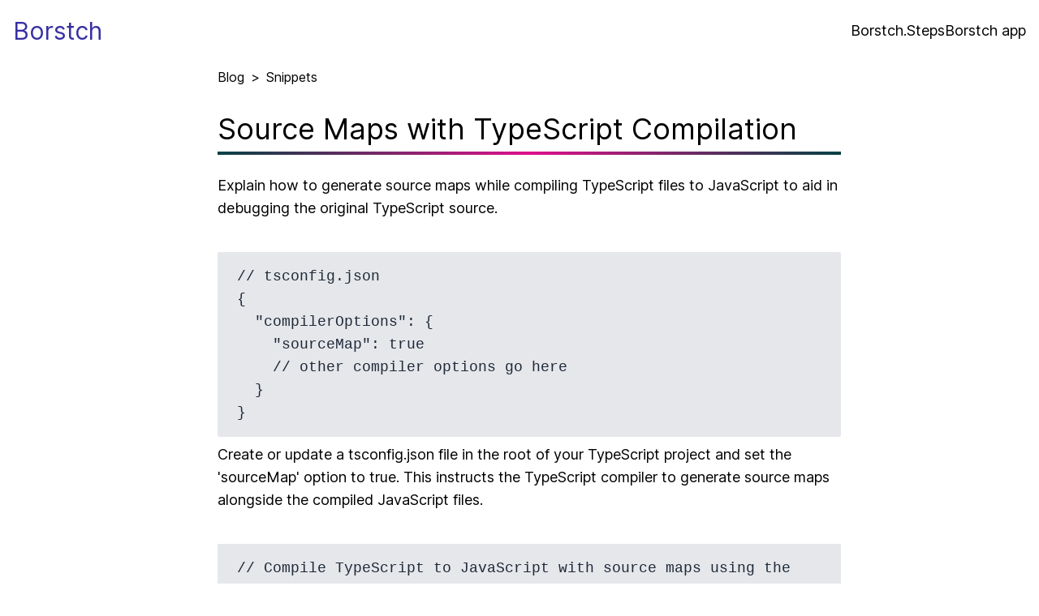

--- FILE ---
content_type: text/html; charset=utf-8
request_url: https://borstch.com/snippet/source-maps-with-typescript-compilation
body_size: 6962
content:
<!DOCTYPE html><html lang="en"><head><meta charSet="utf-8"/><meta name="viewport" content="width=device-width, initial-scale=1"/><link rel="preload" href="/_next/static/media/8bd6794df57983ed-s.p.woff2" as="font" crossorigin="" type="font/woff2"/><link rel="preload" as="image" href="https://mc.yandex.ru/watch/94962235"/><link rel="preload" as="image" href="https://www.facebook.com/tr?id=333724025765671&amp;ev=PageView&amp;noscript=1"/><link rel="stylesheet" href="/_next/static/css/b159a73e04ed8842.css" crossorigin="" data-precedence="next"/><link rel="preload" as="script" fetchPriority="low" href="/_next/static/chunks/webpack-3fcbe47abc2df4a4.js" crossorigin=""/><script src="/_next/static/chunks/fd9d1056-134d65e0cca2e574.js" async="" crossorigin=""></script><script src="/_next/static/chunks/472-a9124001f277cd5e.js" async="" crossorigin=""></script><script src="/_next/static/chunks/main-app-892c3dff08e9cd4c.js" async="" crossorigin=""></script><script src="/_next/static/chunks/a342680c-4e7786b9d027a147.js" async=""></script><script src="/_next/static/chunks/326-fcd897f2ffa5ba04.js" async=""></script><script src="/_next/static/chunks/app/snippet/%5BsnippetSlug%5D/page-bcfe05794efad778.js" async=""></script><script src="/_next/static/chunks/app/layout-611f1edec87b70be.js" async=""></script><link rel="preload" href="https://www.googletagmanager.com/gtag/js?id=G-7E8E9GCVGY" as="script"/><link rel="preload" href="https://www.googletagmanager.com/gtag/js?id=AW-11339497259" as="script"/><link rel="preload" href="https://platform-api.sharethis.com/js/sharethis.js#property=656f72ed7ff7d60012c382a5&amp;product=sop" as="script"/><title>Source Maps with TypeScript Compilation | Snippets | Borstch</title><meta name="description" content="Explain how to generate source maps while compiling TypeScript files to JavaScript to aid in debugging the original TypeScript source."/><meta name="author" content="Anton Ioffe"/><meta name="creator" content="Anton Ioffe"/><meta name="publisher" content="Borstch"/><link rel="canonical" href="https://borstch.com/snippet/source-maps-with-typescript-compilation"/><meta name="format-detection" content="telephone=no, address=no, email=no"/><meta property="og:title" content="Source Maps with TypeScript Compilation | Snippets | Borstch"/><meta property="og:description" content="Explain how to generate source maps while compiling TypeScript files to JavaScript to aid in debugging the original TypeScript source."/><meta property="og:url" content="https://borstch.com/snippet/source-maps-with-typescript-compilation"/><meta property="og:site_name" content="Borstch"/><meta property="og:locale" content="en_US"/><meta property="og:image" content="https://borstch.com/snippet/source-maps-with-typescript-compilation/og/image"/><meta property="og:type" content="article"/><meta property="article:published_time" content="2024-01-06T08:08:24.460Z"/><meta property="article:author" content="Anton Ioffe"/><meta name="twitter:card" content="summary_large_image"/><meta name="twitter:title" content="Source Maps with TypeScript Compilation | Snippets | Borstch"/><meta name="twitter:description" content="Explain how to generate source maps while compiling TypeScript files to JavaScript to aid in debugging the original TypeScript source."/><meta name="twitter:image" content="https://borstch.com/snippet/source-maps-with-typescript-compilation/og/image"/><link rel="icon" href="/favicon.ico" type="image/x-icon" sizes="16x16"/><meta name="next-size-adjust"/><script src="/_next/static/chunks/polyfills-c67a75d1b6f99dc8.js" crossorigin="" noModule=""></script></head><body class="__className_63db9e"><nav class="flex justify-between items-center mx-auto px-4 h-[75px] container"><a class="text-indigo-800 text-3xl font-medium" href="/">Borstch</a><div class="flex gap-4"><a class="text-lg" href="https://steps.borstch.app">Borstch.Steps</a><a class="text-lg" href="https://borstch.app">Borstch app</a></div></nav><script type="application/ld+json">{"@context":"https://schema.org","@type":"BreadcrumbList","itemListElement":[{"@type":"ListItem","position":1,"name":"Blog","item":"https://borstch.com/"},{"@type":"ListItem","position":2,"name":"Snippets"},{"@type":"ListItem","position":3,"name":"Source Maps with TypeScript Compilation"}]}</script><script type="application/ld+json">{"@context":"https://schema.org","@type":"Article","headline":"Source Maps with TypeScript Compilation","description":"Explain how to generate source maps while compiling TypeScript files to JavaScript to aid in debugging the original TypeScript source.","url":"https://borstch.com/snippet/source-maps-with-typescript-compilation","image":["/snippet/source-maps-with-typescript-compilation/og/image"],"datePublished":"2024-01-06T08:08:24.460Z","dateModified":"2024-01-06T08:08:24.460Z","author":[{"@type":"Person","name":"Anton Ioffe","url":"https://www.linkedin.com/in/anton-ioffe/"},{"@type":"Organization","name":"Borstch","url":"https://borstch.com/"}],"publisher":{"name":"Borstch","url":"https://borstch.com/"},"inLanguage":"en-US","potentialAction":[{"@type":"ReadAction","target":["https://borstch.com/snippet/source-maps-with-typescript-compilation"]}]}</script><div class="flex flex-col-reverse md:flex-row justify-center gap-6 mx-auto px-2 md-p-0 lg:pl-[48px] lg:pr-[24px] w-full"><main class="grow shrink mx-auto max-w-[100%] md:max-w-[768px]"><div class="mt-2 flex items-center"><a class="no-underline" href="/">Blog</a><span class="mx-2">&gt;</span><div>Snippets</div></div><article class="article-content"><h1>Source Maps with TypeScript Compilation</h1><div class="mt-2 h-1" style="background-image:radial-gradient(circle, rgb(221,16,139), rgb(7,65,67))"></div><div class="my-6">Explain how to generate source maps while compiling TypeScript files to JavaScript to aid in debugging the original TypeScript source.</div><div class="my-6"><pre style="margin-bottom:0"><code>// tsconfig.json
{
  &quot;compilerOptions&quot;: {
    &quot;sourceMap&quot;: true
    // other compiler options go here
  }
}
</code></pre><div>Create or update a tsconfig.json file in the root of your TypeScript project and set the &#x27;sourceMap&#x27; option to true. This instructs the TypeScript compiler to generate source maps alongside the compiled JavaScript files.</div></div><div class="my-6"><pre style="margin-bottom:0"><code>// Compile TypeScript to JavaScript with source maps using the command line
// Run the TypeScript compiler (tsc command) with the --sourceMap flag if tsconfig.json is not used

// Install TypeScript globally if not already installed
// npm install -g typescript

// Compile with source maps
// tsc --sourceMap example.ts
</code></pre><div>Shows how to compile TypeScript files to JavaScript with source maps from the command line. If you&#x27;re not using a tsconfig.json file, you can pass the --sourceMap flag directly to the tsc command.</div></div><div class="my-6"><pre style="margin-bottom:0"><code>/* example.ts */
class Greeter {
  greeting: string;
  constructor(message: string) {
    this.greeting = message;
  }
  greet() {
    return &#x27;Hello, &#x27; + this.greeting;
  }
}

let greeter = new Greeter(&#x27;world&#x27;);
console.log(greeter.greet());
</code></pre><div>An example TypeScript file (example.ts) showing a simple class. When compiled with source maps enabled, you will be able to debug this TypeScript file directly in tools that support source maps, like Chrome Developer Tools or Visual Studio Code.</div></div></article></main></div><footer class="flex justify-end items-center mx-auto h-[75px] container">Borstch © <!-- -->2024</footer><noscript><div><img src="https://mc.yandex.ru/watch/94962235" style="position:absolute;left:-9999px" alt=""/></div></noscript><noscript><img height="1" width="1" style="display:none" src="https://www.facebook.com/tr?id=333724025765671&amp;ev=PageView&amp;noscript=1" alt=""/></noscript><script src="/_next/static/chunks/webpack-3fcbe47abc2df4a4.js" crossorigin="" async=""></script><script>(self.__next_f=self.__next_f||[]).push([0]);self.__next_f.push([2,null])</script><script>self.__next_f.push([1,"1:HL[\"/_next/static/media/8bd6794df57983ed-s.p.woff2\",\"font\",{\"crossOrigin\":\"\",\"type\":\"font/woff2\"}]\n2:HL[\"/_next/static/css/b159a73e04ed8842.css\",\"style\",{\"crossOrigin\":\"\"}]\n0:\"$L3\"\n"])</script><script>self.__next_f.push([1,"4:I[3728,[],\"\"]\n6:I[9928,[],\"\"]\n7:I[8326,[\"603\",\"static/chunks/a342680c-4e7786b9d027a147.js\",\"326\",\"static/chunks/326-fcd897f2ffa5ba04.js\",\"230\",\"static/chunks/app/snippet/%5BsnippetSlug%5D/page-bcfe05794efad778.js\"],\"\"]\n8:I[6954,[],\"\"]\n9:I[7264,[],\"\"]\nc:I[3994,[\"326\",\"static/chunks/326-fcd897f2ffa5ba04.js\",\"185\",\"static/chunks/app/layout-611f1edec87b70be.js\"],\"\"]\n"])</script><script>self.__next_f.push([1,"3:[[[\"$\",\"link\",\"0\",{\"rel\":\"stylesheet\",\"href\":\"/_next/static/css/b159a73e04ed8842.css\",\"precedence\":\"next\",\"crossOrigin\":\"\"}]],[\"$\",\"$L4\",null,{\"buildId\":\"S33u6F0UFv-tsw-i0jzcP\",\"assetPrefix\":\"\",\"initialCanonicalUrl\":\"/snippet/source-maps-with-typescript-compilation\",\"initialTree\":[\"\",{\"children\":[\"snippet\",{\"children\":[[\"snippetSlug\",\"source-maps-with-typescript-compilation\",\"d\"],{\"children\":[\"__PAGE__?{\\\"snippetSlug\\\":\\\"source-maps-with-typescript-compilation\\\"}\",{}]}]}]},\"$undefined\",\"$undefined\",true],\"initialHead\":[false,\"$L5\"],\"globalErrorComponent\":\"$6\",\"children\":[null,[\"$\",\"html\",null,{\"lang\":\"en\",\"children\":[\"$\",\"body\",null,{\"className\":\"__className_63db9e\",\"children\":[[[\"$\",\"nav\",null,{\"className\":\"flex justify-between items-center mx-auto px-4 h-[75px] container\",\"children\":[[\"$\",\"$L7\",null,{\"className\":\"text-indigo-800 text-3xl font-medium\",\"href\":\"/\",\"children\":\"Borstch\"}],[\"$\",\"div\",null,{\"className\":\"flex gap-4\",\"children\":[[\"$\",\"$L7\",null,{\"className\":\"text-lg\",\"href\":\"https://steps.borstch.app\",\"children\":\"Borstch.Steps\"}],[\"$\",\"$L7\",null,{\"className\":\"text-lg\",\"href\":\"https://borstch.app\",\"children\":\"Borstch app\"}]]}]]}],[\"$\",\"$L8\",null,{\"parallelRouterKey\":\"children\",\"segmentPath\":[\"children\"],\"loading\":\"$undefined\",\"loadingStyles\":\"$undefined\",\"loadingScripts\":\"$undefined\",\"hasLoading\":false,\"error\":\"$undefined\",\"errorStyles\":\"$undefined\",\"errorScripts\":\"$undefined\",\"template\":[\"$\",\"$L9\",null,{}],\"templateStyles\":\"$undefined\",\"templateScripts\":\"$undefined\",\"notFound\":[[\"$\",\"title\",null,{\"children\":\"404: This page could not be found.\"}],[\"$\",\"div\",null,{\"style\":{\"fontFamily\":\"system-ui,\\\"Segoe UI\\\",Roboto,Helvetica,Arial,sans-serif,\\\"Apple Color Emoji\\\",\\\"Segoe UI Emoji\\\"\",\"height\":\"100vh\",\"textAlign\":\"center\",\"display\":\"flex\",\"flexDirection\":\"column\",\"alignItems\":\"center\",\"justifyContent\":\"center\"},\"children\":[\"$\",\"div\",null,{\"children\":[[\"$\",\"style\",null,{\"dangerouslySetInnerHTML\":{\"__html\":\"body{color:#000;background:#fff;margin:0}.next-error-h1{border-right:1px solid rgba(0,0,0,.3)}@media (prefers-color-scheme:dark){body{color:#fff;background:#000}.next-error-h1{border-right:1px solid rgba(255,255,255,.3)}}\"}}],[\"$\",\"h1\",null,{\"className\":\"next-error-h1\",\"style\":{\"display\":\"inline-block\",\"margin\":\"0 20px 0 0\",\"padding\":\"0 23px 0 0\",\"fontSize\":24,\"fontWeight\":500,\"verticalAlign\":\"top\",\"lineHeight\":\"49px\"},\"children\":\"404\"}],[\"$\",\"div\",null,{\"style\":{\"display\":\"inline-block\"},\"children\":[\"$\",\"h2\",null,{\"style\":{\"fontSize\":14,\"fontWeight\":400,\"lineHeight\":\"49px\",\"margin\":0},\"children\":\"This page could not be found.\"}]}]]}]}]],\"notFoundStyles\":[],\"childProp\":{\"current\":[\"$\",\"$L8\",null,{\"parallelRouterKey\":\"children\",\"segmentPath\":[\"children\",\"snippet\",\"children\"],\"loading\":\"$undefined\",\"loadingStyles\":\"$undefined\",\"loadingScripts\":\"$undefined\",\"hasLoading\":false,\"error\":\"$undefined\",\"errorStyles\":\"$undefined\",\"errorScripts\":\"$undefined\",\"template\":[\"$\",\"$L9\",null,{}],\"templateStyles\":\"$undefined\",\"templateScripts\":\"$undefined\",\"notFound\":\"$undefined\",\"notFoundStyles\":\"$undefined\",\"childProp\":{\"current\":[\"$\",\"$L8\",null,{\"parallelRouterKey\":\"children\",\"segmentPath\":[\"children\",\"snippet\",\"children\",[\"snippetSlug\",\"source-maps-with-typescript-compilation\",\"d\"],\"children\"],\"loading\":\"$undefined\",\"loadingStyles\":\"$undefined\",\"loadingScripts\":\"$undefined\",\"hasLoading\":false,\"error\":\"$undefined\",\"errorStyles\":\"$undefined\",\"errorScripts\":\"$undefined\",\"template\":[\"$\",\"$L9\",null,{}],\"templateStyles\":\"$undefined\",\"templateScripts\":\"$undefined\",\"notFound\":\"$undefined\",\"notFoundStyles\":\"$undefined\",\"childProp\":{\"current\":[\"$La\",\"$Lb\",null],\"segment\":\"__PAGE__?{\\\"snippetSlug\\\":\\\"source-maps-with-typescript-compilation\\\"}\"},\"styles\":null}],\"segment\":[\"snippetSlug\",\"source-maps-with-typescript-compilation\",\"d\"]},\"styles\":null}],\"segment\":\"snippet\"},\"styles\":null}],[\"$\",\"footer\",null,{\"className\":\"flex justify-end items-center mx-auto h-[75px] container\",\"children\":[\"Borstch © \",2024]}]],[[[\"$\",\"$Lc\",null,{\"id\":\"google-analytics-src\",\"async\":true,\"src\":\"https://www.googletagmanager.com/gtag/js?id=G-7E8E9GCVGY\"}],[\"$\",\"$Lc\",null,{\"id\":\"google-analytics-init\",\"children\":\"\\n                window.dataLayer = window.dataLayer || [];\\n                function gtag(){dataLayer.push(arguments);}\\n                gtag('js', new Date());\\n                gtag('config', 'G-7E8E9GCVGY');\\n            \"}]],[[\"$\",\"$Lc\",null,{\"id\":\"yandex-metrika\",\"children\":\"\\n                \u003c!-- Yandex.Metrika counter --\u003e\\n                   (function(m,e,t,r,i,k,a){m[i]=m[i]||function(){(m[i].a=m[i].a||[]).push(arguments)};\\n                   m[i].l=1*new Date();\\n                   for (var j = 0; j \u003c document.scripts.length; j++) {if (document.scripts[j].src === r) { return; }}\\n                   k=e.createElement(t),a=e.getElementsByTagName(t)[0],k.async=1,k.src=r,a.parentNode.insertBefore(k,a)})\\n                   (window, document, \\\"script\\\", \\\"https://mc.yandex.ru/metrika/tag.js\\\", \\\"ym\\\");\\n                \\n                   ym(94962235, \\\"init\\\", {\\n                        clickmap:true,\\n                        trackLinks:true,\\n                        accurateTrackBounce:true,\\n                        webvisor:true\\n                   });\\n            \"}],[\"$\",\"noscript\",null,{\"children\":[\"$\",\"div\",null,{\"children\":[\"$\",\"img\",null,{\"src\":\"https://mc.yandex.ru/watch/94962235\",\"style\":{\"position\":\"absolute\",\"left\":\"-9999px\"},\"alt\":\"\"}]}]}]],[[\"$\",\"$Lc\",null,{\"id\":\"fb-pixel\",\"children\":\"\\n                !function(f,b,e,v,n,t,s)\\n                {if(f.fbq)return;n=f.fbq=function(){n.callMethod?\\n                n.callMethod.apply(n,arguments):n.queue.push(arguments)};\\n                if(!f._fbq)f._fbq=n;n.push=n;n.loaded=!0;n.version='2.0';\\n                n.queue=[];t=b.createElement(e);t.async=!0;\\n                t.src=v;s=b.getElementsByTagName(e)[0];\\n                s.parentNode.insertBefore(t,s)}(window, document,'script',\\n                'https://connect.facebook.net/en_US/fbevents.js');\\n                fbq('init', '333724025765671');\\n                fbq('track', 'PageView');\\n            \"}],[\"$\",\"noscript\",null,{\"children\":[\"$\",\"img\",null,{\"height\":\"1\",\"width\":\"1\",\"style\":{\"display\":\"none\"},\"src\":\"https://www.facebook.com/tr?id=333724025765671\u0026ev=PageView\u0026noscript=1\",\"alt\":\"\"}]}]],[[\"$\",\"$Lc\",null,{\"id\":\"gtag\",\"src\":\"https://www.googletagmanager.com/gtag/js?id=AW-11339497259\",\"async\":true}],[\"$\",\"$Lc\",null,{\"id\":\"gtag-init\",\"children\":\"\\n                window.dataLayer = window.dataLayer || [];\\n                function gtag(){dataLayer.push(arguments);}\\n                gtag('js', new Date());\\n            \\n                gtag('config', 'AW-11339497259');\\n            \"}]],[\"$\",\"$Lc\",null,{\"id\":\"smartlook-script\",\"children\":\"\\n                window.smartlook||(function(d) {\\n                  var o=smartlook=function(){ o.api.push(arguments)},h=d.getElementsByTagName('head')[0];\\n                  var c=d.createElement('script');o.api=new Array();c.async=true;c.type='text/javascript';\\n                  c.charset='utf-8';c.src='https://web-sdk.smartlook.com/recorder.js';h.appendChild(c);\\n                })(document);\\n                smartlook('init', '34597a1d0b301a49ca8459ec3fe4f4999f1467c2', { region: 'eu' });\\n            \"}]],[\"$\",\"$Lc\",null,{\"id\":\"share-this\",\"src\":\"https://platform-api.sharethis.com/js/sharethis.js#property=656f72ed7ff7d60012c382a5\u0026product=sop\",\"async\":true}]]}]}],null]}]]\n"])</script><script>self.__next_f.push([1,"d:I[1977,[\"603\",\"static/chunks/a342680c-4e7786b9d027a147.js\",\"326\",\"static/chunks/326-fcd897f2ffa5ba04.js\",\"230\",\"static/chunks/app/snippet/%5BsnippetSlug%5D/page-bcfe05794efad778.js\"],\"\"]\ne:I[8183,[\"603\",\"static/chunks/a342680c-4e7786b9d027a147.js\",\"326\",\"static/chunks/326-fcd897f2ffa5ba04.js\",\"230\",\"static/chunks/app/snippet/%5BsnippetSlug%5D/page-bcfe05794efad778.js\"],\"\"]\n"])</script><script>self.__next_f.push([1,"b:[[\"$\",\"script\",null,{\"type\":\"application/ld+json\",\"dangerouslySetInnerHTML\":{\"__html\":\"{\\\"@context\\\":\\\"https://schema.org\\\",\\\"@type\\\":\\\"BreadcrumbList\\\",\\\"itemListElement\\\":[{\\\"@type\\\":\\\"ListItem\\\",\\\"position\\\":1,\\\"name\\\":\\\"Blog\\\",\\\"item\\\":\\\"https://borstch.com/\\\"},{\\\"@type\\\":\\\"ListItem\\\",\\\"position\\\":2,\\\"name\\\":\\\"Snippets\\\"},{\\\"@type\\\":\\\"ListItem\\\",\\\"position\\\":3,\\\"name\\\":\\\"Source Maps with TypeScript Compilation\\\"}]}\"}}],[\"$\",\"script\",null,{\"type\":\"application/ld+json\",\"dangerouslySetInnerHTML\":{\"__html\":\"{\\\"@context\\\":\\\"https://schema.org\\\",\\\"@type\\\":\\\"Article\\\",\\\"headline\\\":\\\"Source Maps with TypeScript Compilation\\\",\\\"description\\\":\\\"Explain how to generate source maps while compiling TypeScript files to JavaScript to aid in debugging the original TypeScript source.\\\",\\\"url\\\":\\\"https://borstch.com/snippet/source-maps-with-typescript-compilation\\\",\\\"image\\\":[\\\"/snippet/source-maps-with-typescript-compilation/og/image\\\"],\\\"datePublished\\\":\\\"2024-01-06T08:08:24.460Z\\\",\\\"dateModified\\\":\\\"2024-01-06T08:08:24.460Z\\\",\\\"author\\\":[{\\\"@type\\\":\\\"Person\\\",\\\"name\\\":\\\"Anton Ioffe\\\",\\\"url\\\":\\\"https://www.linkedin.com/in/anton-ioffe/\\\"},{\\\"@type\\\":\\\"Organization\\\",\\\"name\\\":\\\"Borstch\\\",\\\"url\\\":\\\"https://borstch.com/\\\"}],\\\"publisher\\\":{\\\"name\\\":\\\"Borstch\\\",\\\"url\\\":\\\"https://borstch.com/\\\"},\\\"inLanguage\\\":\\\"en-US\\\",\\\"potentialAction\\\":[{\\\"@type\\\":\\\"ReadAction\\\",\\\"target\\\":[\\\"https://borstch.com/snippet/source-maps-with-typescript-compilation\\\"]}]}\"}}],[\"$\",\"div\",null,{\"className\":\"flex flex-col-reverse md:flex-row justify-center gap-6 mx-auto px-2 md-p-0 lg:pl-[48px] lg:pr-[24px] w-full\",\"children\":[\"$\",\"main\",null,{\"className\":\"grow shrink mx-auto max-w-[100%] md:max-w-[768px]\",\"children\":[[\"$\",\"div\",null,{\"className\":\"mt-2 flex items-center\",\"children\":[[\"$\",\"$L7\",null,{\"href\":\"/\",\"className\":\"no-underline\",\"children\":\"Blog\"}],[\"$\",\"span\",null,{\"className\":\"mx-2\",\"children\":\"\u003e\"}],[\"$\",\"div\",null,{\"children\":\"Snippets\"}]]}],[\"$\",\"article\",null,{\"className\":\"article-content\",\"children\":[[\"$\",\"h1\",null,{\"children\":\"Source Maps with TypeScript Compilation\"}],[\"$\",\"div\",null,{\"className\":\"mt-2 h-1\",\"style\":{\"backgroundImage\":\"radial-gradient(circle, rgb(221,16,139), rgb(7,65,67))\"}}],[\"$\",\"div\",null,{\"className\":\"my-6\",\"children\":\"Explain how to generate source maps while compiling TypeScript files to JavaScript to aid in debugging the original TypeScript source.\"}],[[\"$\",\"div\",\"0\",{\"className\":\"my-6\",\"children\":[[\"$\",\"pre\",null,{\"style\":{\"marginBottom\":0},\"children\":[\"$\",\"code\",null,{\"children\":\"// tsconfig.json\\n{\\n  \\\"compilerOptions\\\": {\\n    \\\"sourceMap\\\": true\\n    // other compiler options go here\\n  }\\n}\\n\"}]}],[\"$\",\"div\",null,{\"children\":\"Create or update a tsconfig.json file in the root of your TypeScript project and set the 'sourceMap' option to true. This instructs the TypeScript compiler to generate source maps alongside the compiled JavaScript files.\"}]]}],[\"$\",\"div\",\"1\",{\"className\":\"my-6\",\"children\":[[\"$\",\"pre\",null,{\"style\":{\"marginBottom\":0},\"children\":[\"$\",\"code\",null,{\"children\":\"// Compile TypeScript to JavaScript with source maps using the command line\\n// Run the TypeScript compiler (tsc command) with the --sourceMap flag if tsconfig.json is not used\\n\\n// Install TypeScript globally if not already installed\\n// npm install -g typescript\\n\\n// Compile with source maps\\n// tsc --sourceMap example.ts\\n\"}]}],[\"$\",\"div\",null,{\"children\":\"Shows how to compile TypeScript files to JavaScript with source maps from the command line. If you're not using a tsconfig.json file, you can pass the --sourceMap flag directly to the tsc command.\"}]]}],[\"$\",\"div\",\"2\",{\"className\":\"my-6\",\"children\":[[\"$\",\"pre\",null,{\"style\":{\"marginBottom\":0},\"children\":[\"$\",\"code\",null,{\"children\":\"/* example.ts */\\nclass Greeter {\\n  greeting: string;\\n  constructor(message: string) {\\n    this.greeting = message;\\n  }\\n  greet() {\\n    return 'Hello, ' + this.greeting;\\n  }\\n}\\n\\nlet greeter = new Greeter('world');\\nconsole.log(greeter.greet());\\n\"}]}],[\"$\",\"div\",null,{\"children\":\"An example TypeScript file (example.ts) showing a simple class. When compiled with source maps enabled, you will be able to debug this TypeScript file directly in tools that support source maps, like Chrome Developer Tools or Visual Studio Code.\"}]]}]]]}]]}]}],[\"$\",\"$Ld\",null,{}],[\"$\",\"$Le\",null,{\"snippet\":{\"title\":\"Source Maps with TypeScript Compilation\",\"description\":\"Explain how to generate source maps while compiling TypeScript files to JavaScript to aid in debugging the original TypeScript source.\",\"slug\":\"source-maps-with-typescript-compilation\",\"snippet\":[{\"code\":\"// tsconfig.json\\n{\\n  \\\"compilerOptions\\\": {\\n    \\\"sourceMap\\\": true\\n    // other compiler options go here\\n  }\\n}\\n\",\"description\":\"Create or update a tsconfig.json file in the root of your TypeScript project and set the 'sourceMap' option to true. This instructs the TypeScript compiler to generate source maps alongside the compiled JavaScript files.\"},{\"code\":\"// Compile TypeScript to JavaScript with source maps using the command line\\n// Run the TypeScript compiler (tsc command) with the --sourceMap flag if tsconfig.json is not used\\n\\n// Install TypeScript globally if not already installed\\n// npm install -g typescript\\n\\n// Compile with source maps\\n// tsc --sourceMap example.ts\\n\",\"description\":\"Shows how to compile TypeScript files to JavaScript with source maps from the command line. If you're not using a tsconfig.json file, you can pass the --sourceMap flag directly to the tsc command.\"},{\"code\":\"/* example.ts */\\nclass Greeter {\\n  greeting: string;\\n  constructor(message: string) {\\n    this.greeting = message;\\n  }\\n  greet() {\\n    return 'Hello, ' + this.greeting;\\n  }\\n}\\n\\nlet greeter = new Greeter('world');\\nconsole.log(greeter.greet());\\n\",\"description\":\"An example TypeScript file (example.ts) showing a simple class. When compiled with source maps enabled, you will be able to debug this TypeScript file directly in tools that support source maps, like Chrome Developer Tools or Visual Studio Code.\"}],\"script\":[{\"code\":\"// tsconfig.json\\n{\\n  \\\"compilerOptions\\\": {\\n    \\\"sourceMap\\\": true\\n    // other compiler options go here\\n  }\\n}\\n\",\"voiceover\":\"In this scene, we are looking at the contents of a file called tsconfig.json. This is a configuration file for the TypeScript compiler. Notice the `compilerOptions` object, which contains various settings that control the behavior of the TypeScript compiler. Here, we have set the `sourceMap` option to true. By doing this, we tell the TypeScript compiler to generate source map files. Source map files help us debug our TypeScript code after it has been compiled to JavaScript. They do this by creating a mapping between the original TypeScript code and the generated JavaScript code.\"},{\"code\":\"// Compile TypeScript to JavaScript with source maps using the command line\\n// Run the TypeScript compiler (tsc command) with the --sourceMap flag if tsconfig.json is not used\\n\\n// Install TypeScript globally if not already installed\\n// npm install -g typescript\\n\\n// Compile with source maps\\n// tsc --sourceMap example.ts\\n\",\"voiceover\":\"In this part of the video, we see how to compile TypeScript files to JavaScript from the command line while also generating source maps. The first step is to ensure that TypeScript is installed on your computer. This can be done by running `npm install -g typescript` to install TypeScript globally. Once installed, we use the `tsc` command, which stands for TypeScript compiler, to compile the files. If you're not using a tsconfig.json configuration file, you need to add the `--sourceMap` flag to the tsc command as shown, to compile the specific TypeScript file and create its source map. For example, `tsc --sourceMap example.ts` will compile example.ts to example.js and generate an example.js.map file, which is the source map.\"},{\"code\":\"/* example.ts */\\nclass Greeter {\\n  greeting: string;\\n  constructor(message: string) {\\n    this.greeting = message;\\n  }\\n  greet() {\\n    return 'Hello, ' + this.greeting;\\n  }\\n}\\n\\nlet greeter = new Greeter('world');\\nconsole.log(greeter.greet());\\n\",\"voiceover\":\"Here we have an example TypeScript file named `example.ts`. It defines a class called `Greeter` that takes a message and stores it as a `greeting`. It also includes a method `greet` that returns a string concatenating 'Hello, ' with the stored greeting. An instance of `Greeter` is created with the message 'world', and its `greet` method is called. When we use source maps, we can debug this TypeScript code as if we were running it directly. We can set breakpoints, step through the code, and inspect variables in their original context despite the actual execution being done on the compiled JavaScript.\"}],\"heroGradient\":\"radial-gradient(circle, rgb(221,16,139), rgb(7,65,67))\",\"authorId\":\"652b81c36db3564eb93426db\",\"localeId\":\"652b81f06db3564eb93426e0\",\"status\":\"published\",\"createDate\":\"2024-01-06T08:08:24.460Z\",\"updateDate\":\"2024-01-06T08:08:24.460Z\",\"tagIds\":[\"6598900168df17e1cd2a6832\",\"6598900168df17e1cd2a6833\",\"6598900168df17e1cd2a6834\",\"6598900168df17e1cd2a6835\",\"65989e0dca9062634adf5f33\",\"65989e0dca9062634adf5f34\",\"65989f25ca9062634adf5f3f\",\"65989f27ca9062634adf5f42\",\"65989f27ca9062634adf5f43\",\"65989f27ca9062634adf5f44\"],\"randomKey\":177,\"youtubeVideoId\":\"pRz0C_PeCRw\",\"id\":\"65990a78d86f78b6bf4ae505\"}}]]\n"])</script><script>self.__next_f.push([1,"5:[[\"$\",\"meta\",\"0\",{\"name\":\"viewport\",\"content\":\"width=device-width, initial-scale=1\"}],[\"$\",\"meta\",\"1\",{\"charSet\":\"utf-8\"}],[\"$\",\"title\",\"2\",{\"children\":\"Source Maps with TypeScript Compilation | Snippets | Borstch\"}],[\"$\",\"meta\",\"3\",{\"name\":\"description\",\"content\":\"Explain how to generate source maps while compiling TypeScript files to JavaScript to aid in debugging the original TypeScript source.\"}],[\"$\",\"meta\",\"4\",{\"name\":\"author\",\"content\":\"Anton Ioffe\"}],[\"$\",\"meta\",\"5\",{\"name\":\"creator\",\"content\":\"Anton Ioffe\"}],[\"$\",\"meta\",\"6\",{\"name\":\"publisher\",\"content\":\"Borstch\"}],[\"$\",\"link\",\"7\",{\"rel\":\"canonical\",\"href\":\"https://borstch.com/snippet/source-maps-with-typescript-compilation\"}],[\"$\",\"meta\",\"8\",{\"name\":\"format-detection\",\"content\":\"telephone=no, address=no, email=no\"}],[\"$\",\"meta\",\"9\",{\"property\":\"og:title\",\"content\":\"Source Maps with TypeScript Compilation | Snippets | Borstch\"}],[\"$\",\"meta\",\"10\",{\"property\":\"og:description\",\"content\":\"Explain how to generate source maps while compiling TypeScript files to JavaScript to aid in debugging the original TypeScript source.\"}],[\"$\",\"meta\",\"11\",{\"property\":\"og:url\",\"content\":\"https://borstch.com/snippet/source-maps-with-typescript-compilation\"}],[\"$\",\"meta\",\"12\",{\"property\":\"og:site_name\",\"content\":\"Borstch\"}],[\"$\",\"meta\",\"13\",{\"property\":\"og:locale\",\"content\":\"en_US\"}],[\"$\",\"meta\",\"14\",{\"property\":\"og:image\",\"content\":\"https://borstch.com/snippet/source-maps-with-typescript-compilation/og/image\"}],[\"$\",\"meta\",\"15\",{\"property\":\"og:type\",\"content\":\"article\"}],[\"$\",\"meta\",\"16\",{\"property\":\"article:published_time\",\"content\":\"2024-01-06T08:08:24.460Z\"}],[\"$\",\"meta\",\"17\",{\"property\":\"article:author\",\"content\":\"Anton Ioffe\"}],[\"$\",\"meta\",\"18\",{\"name\":\"twitter:card\",\"content\":\"summary_large_image\"}],[\"$\",\"meta\",\"19\",{\"name\":\"twitter:title\",\"content\":\"Source Maps with TypeScript Compilation | Snippets | Borstch\"}],[\"$\",\"meta\",\"20\",{\"name\":\"twitter:description\",\"content\":\"Explain how to generate source maps while compiling TypeScript files to JavaScript to aid in debugging the original TypeScript source.\"}],[\"$\",\"meta\",\"21\",{\"name\":\"twitter:image\",\"content\":\"https://borstch.com/snippet/source-maps-with-typescript-compilation/og/image\"}],[\"$\",\"link\",\"22\",{\"rel\":\"icon\",\"href\":\"/favicon.ico\",\"type\":\"image/x-icon\",\"sizes\":\"16x16\"}],[\"$\",\"meta\",\"23\",{\"name\":\"next-size-adjust\"}]]\n"])</script><script>self.__next_f.push([1,"a:null\n"])</script><script>self.__next_f.push([1,""])</script></body></html>

--- FILE ---
content_type: text/x-component
request_url: https://borstch.com/?_rsc=2im2v
body_size: 6240
content:
1:HL["/_next/static/media/8bd6794df57983ed-s.p.woff2","font",{"crossOrigin":"","type":"font/woff2"}]
2:HL["/_next/static/css/b159a73e04ed8842.css","style",{"crossOrigin":""}]
0:["S33u6F0UFv-tsw-i0jzcP",[[["",{"children":["__PAGE__",{}]},"$undefined","$undefined",true],"$L3",[[["$","link","0",{"rel":"stylesheet","href":"/_next/static/css/b159a73e04ed8842.css","precedence":"next","crossOrigin":""}]],"$L4"]]]]
5:I[8326,["326","static/chunks/326-fcd897f2ffa5ba04.js","413","static/chunks/413-5d291c931af5bfe4.js","931","static/chunks/app/page-3d9cc8b448468d40.js"],""]
6:I[6954,[],""]
7:I[7264,[],""]
a:I[3994,["326","static/chunks/326-fcd897f2ffa5ba04.js","185","static/chunks/app/layout-611f1edec87b70be.js"],""]
3:[null,["$","html",null,{"lang":"en","children":["$","body",null,{"className":"__className_63db9e","children":[[["$","nav",null,{"className":"flex justify-between items-center mx-auto px-4 h-[75px] container","children":[["$","$L5",null,{"className":"text-indigo-800 text-3xl font-medium","href":"/","children":"Borstch"}],["$","div",null,{"className":"flex gap-4","children":[["$","$L5",null,{"className":"text-lg","href":"https://steps.borstch.app","children":"Borstch.Steps"}],["$","$L5",null,{"className":"text-lg","href":"https://borstch.app","children":"Borstch app"}]]}]]}],["$","$L6",null,{"parallelRouterKey":"children","segmentPath":["children"],"loading":"$undefined","loadingStyles":"$undefined","loadingScripts":"$undefined","hasLoading":false,"error":"$undefined","errorStyles":"$undefined","errorScripts":"$undefined","template":["$","$L7",null,{}],"templateStyles":"$undefined","templateScripts":"$undefined","notFound":[["$","title",null,{"children":"404: This page could not be found."}],["$","div",null,{"style":{"fontFamily":"system-ui,\"Segoe UI\",Roboto,Helvetica,Arial,sans-serif,\"Apple Color Emoji\",\"Segoe UI Emoji\"","height":"100vh","textAlign":"center","display":"flex","flexDirection":"column","alignItems":"center","justifyContent":"center"},"children":["$","div",null,{"children":[["$","style",null,{"dangerouslySetInnerHTML":{"__html":"body{color:#000;background:#fff;margin:0}.next-error-h1{border-right:1px solid rgba(0,0,0,.3)}@media (prefers-color-scheme:dark){body{color:#fff;background:#000}.next-error-h1{border-right:1px solid rgba(255,255,255,.3)}}"}}],["$","h1",null,{"className":"next-error-h1","style":{"display":"inline-block","margin":"0 20px 0 0","padding":"0 23px 0 0","fontSize":24,"fontWeight":500,"verticalAlign":"top","lineHeight":"49px"},"children":"404"}],["$","div",null,{"style":{"display":"inline-block"},"children":["$","h2",null,{"style":{"fontSize":14,"fontWeight":400,"lineHeight":"49px","margin":0},"children":"This page could not be found."}]}]]}]}]],"notFoundStyles":[],"childProp":{"current":["$L8","$L9",null],"segment":"__PAGE__"},"styles":null}],["$","footer",null,{"className":"flex justify-end items-center mx-auto h-[75px] container","children":["Borstch Â© ",2024]}]],[[["$","$La",null,{"id":"google-analytics-src","async":true,"src":"https://www.googletagmanager.com/gtag/js?id=G-7E8E9GCVGY"}],["$","$La",null,{"id":"google-analytics-init","children":"\n                window.dataLayer = window.dataLayer || [];\n                function gtag(){dataLayer.push(arguments);}\n                gtag('js', new Date());\n                gtag('config', 'G-7E8E9GCVGY');\n            "}]],[["$","$La",null,{"id":"yandex-metrika","children":"\n                <!-- Yandex.Metrika counter -->\n                   (function(m,e,t,r,i,k,a){m[i]=m[i]||function(){(m[i].a=m[i].a||[]).push(arguments)};\n                   m[i].l=1*new Date();\n                   for (var j = 0; j < document.scripts.length; j++) {if (document.scripts[j].src === r) { return; }}\n                   k=e.createElement(t),a=e.getElementsByTagName(t)[0],k.async=1,k.src=r,a.parentNode.insertBefore(k,a)})\n                   (window, document, \"script\", \"https://mc.yandex.ru/metrika/tag.js\", \"ym\");\n                \n                   ym(94962235, \"init\", {\n                        clickmap:true,\n                        trackLinks:true,\n                        accurateTrackBounce:true,\n                        webvisor:true\n                   });\n            "}],["$","noscript",null,{"children":["$","div",null,{"children":["$","img",null,{"src":"https://mc.yandex.ru/watch/94962235","style":{"position":"absolute","left":"-9999px"},"alt":""}]}]}]],[["$","$La",null,{"id":"fb-pixel","children":"\n                !function(f,b,e,v,n,t,s)\n                {if(f.fbq)return;n=f.fbq=function(){n.callMethod?\n                n.callMethod.apply(n,arguments):n.queue.push(arguments)};\n                if(!f._fbq)f._fbq=n;n.push=n;n.loaded=!0;n.version='2.0';\n                n.queue=[];t=b.createElement(e);t.async=!0;\n                t.src=v;s=b.getElementsByTagName(e)[0];\n                s.parentNode.insertBefore(t,s)}(window, document,'script',\n                'https://connect.facebook.net/en_US/fbevents.js');\n                fbq('init', '333724025765671');\n                fbq('track', 'PageView');\n            "}],["$","noscript",null,{"children":["$","img",null,{"height":"1","width":"1","style":{"display":"none"},"src":"https://www.facebook.com/tr?id=333724025765671&ev=PageView&noscript=1","alt":""}]}]],[["$","$La",null,{"id":"gtag","src":"https://www.googletagmanager.com/gtag/js?id=AW-11339497259","async":true}],["$","$La",null,{"id":"gtag-init","children":"\n                window.dataLayer = window.dataLayer || [];\n                function gtag(){dataLayer.push(arguments);}\n                gtag('js', new Date());\n            \n                gtag('config', 'AW-11339497259');\n            "}]],["$","$La",null,{"id":"smartlook-script","children":"\n                window.smartlook||(function(d) {\n                  var o=smartlook=function(){ o.api.push(arguments)},h=d.getElementsByTagName('head')[0];\n                  var c=d.createElement('script');o.api=new Array();c.async=true;c.type='text/javascript';\n                  c.charset='utf-8';c.src='https://web-sdk.smartlook.com/recorder.js';h.appendChild(c);\n                })(document);\n                smartlook('init', '34597a1d0b301a49ca8459ec3fe4f4999f1467c2', { region: 'eu' });\n            "}]],["$","$La",null,{"id":"share-this","src":"https://platform-api.sharethis.com/js/sharethis.js#property=656f72ed7ff7d60012c382a5&product=sop","async":true}]]}]}],null]
4:[["$","meta","0",{"name":"viewport","content":"width=device-width, initial-scale=1"}],["$","meta","1",{"charSet":"utf-8"}],["$","title","2",{"children":"Borstch"}],["$","meta","3",{"name":"description","content":"Borstch - Blog about Borstch SAAS, marketing, development, startups, design, copywriting, freelancing, and more"}],["$","meta","4",{"name":"publisher","content":"Borstch"}],["$","link","5",{"rel":"canonical","href":"/"}],["$","meta","6",{"name":"format-detection","content":"telephone=no, address=no, email=no"}],["$","meta","7",{"property":"og:title","content":"Borstch"}],["$","meta","8",{"property":"og:description","content":"Borstch - Blog about Borstch SAAS, marketing, development, startups, design, copywriting, freelancing, and more"}],["$","meta","9",{"property":"og:url","content":"/"}],["$","meta","10",{"property":"og:site_name","content":"Borstch"}],["$","meta","11",{"property":"og:locale","content":"en_US"}],["$","meta","12",{"property":"og:type","content":"website"}],["$","meta","13",{"name":"twitter:card","content":"summary"}],["$","meta","14",{"name":"twitter:title","content":"Borstch"}],["$","meta","15",{"name":"twitter:description","content":"Borstch - Blog about Borstch SAAS, marketing, development, startups, design, copywriting, freelancing, and more"}],["$","link","16",{"rel":"icon","href":"/favicon.ico","type":"image/x-icon","sizes":"16x16"}],["$","meta","17",{"name":"next-size-adjust"}]]
8:null
b:I[413,["326","static/chunks/326-fcd897f2ffa5ba04.js","413","static/chunks/413-5d291c931af5bfe4.js","931","static/chunks/app/page-3d9cc8b448468d40.js"],"Image"]
9:[["$","script",null,{"type":"application/ld+json","dangerouslySetInnerHTML":{"__html":"{\"@context\":\"https://schema.org\",\"@type\":\"WebPage\",\"headline\":\"Borstch - Blog\",\"url\":\"https://borstch.com/\",\"inLanguage\":\"en-US\"}"}}],["$","ul",null,{"className":"flex flex-wrap justify-center gap-8 my-4 mx-auto px-2 md-p-0 container","children":[["$","li","6533f02f52050e631c838148",{"className":"\n                        block mb-10 w-[350px]\n                    ","children":[["$","$L5",null,{"className":"\n                            block\n                            w-[350px]\n                            oveflow-hidden\n                        ","href":"/blog/development/articles/","children":["$","$Lb",null,{"className":"rounded-t object-cover","src":{"src":"/_next/static/media/development.20b58090.png","height":1024,"width":1792,"blurDataURL":"[data-uri]","blurWidth":8,"blurHeight":5},"width":350,"alt":"Development"}]}],["$","$L5",null,{"className":"block mt-2 text-xl font-medium","href":"/blog/development/articles/","children":"Development"}],["$","div",null,{"className":"mt-1 w-fit text-sm text-gray-500","children":"Dive deep into the world of coding with insightful articles, tutorials, and best practices across various programming languages and frameworks. Whether you're a beginner looking to learn the basics or an experienced developer seeking advanced techniques, this blog offers a wealth of knowledge to help you excel in your coding journey."}]]}],["$","li","6533f05552050e631c83814a",{"className":"\n                        block mb-10 w-[350px]\n                    ","children":[["$","$L5",null,{"className":"\n                            block\n                            w-[350px]\n                            oveflow-hidden\n                        ","href":"/blog/startup/articles/","children":["$","$Lb",null,{"className":"rounded-t object-cover","src":{"src":"/_next/static/media/startup.139ec4d3.png","height":1024,"width":1792,"blurDataURL":"[data-uri]","blurWidth":8,"blurHeight":5},"width":350,"alt":"Startup"}]}],["$","$L5",null,{"className":"block mt-2 text-xl font-medium","href":"/blog/startup/articles/","children":"Startup"}],["$","div",null,{"className":"mt-1 w-fit text-sm text-gray-500","children":"This blog serves as a comprehensive guide for aspiring entrepreneurs and startup enthusiasts, providing valuable insights on creating a successful business plan, securing funding, and scaling your company. Discover practical advice, success stories, and industry trends to empower your entrepreneurial journey."}]]}],["$","li","6533f08b52050e631c83814b",{"className":"\n                        block mb-10 w-[350px]\n                    ","children":[["$","$L5",null,{"className":"\n                            block\n                            w-[350px]\n                            oveflow-hidden\n                        ","href":"/blog/freelance/articles/","children":["$","$Lb",null,{"className":"rounded-t object-cover","src":{"src":"/_next/static/media/freelance.5e58197f.png","height":1024,"width":1792,"blurDataURL":"[data-uri]","blurWidth":8,"blurHeight":5},"width":350,"alt":"Freelance"}]}],["$","$L5",null,{"className":"block mt-2 text-xl font-medium","href":"/blog/freelance/articles/","children":"Freelance"}],["$","div",null,{"className":"mt-1 w-fit text-sm text-gray-500","children":"This blog is a hub for freelancers seeking to navigate the challenges and opportunities of self-employment, offering tips on finding gigs, managing clients, and maximizing productivity. Discover how to build a successful freelance career with resources and real-life experiences shared by freelancers from diverse industries."}]]}],["$","li","6533f0b552050e631c83814c",{"className":"\n                        block mb-10 w-[350px]\n                    ","children":[["$","$L5",null,{"className":"\n                            block\n                            w-[350px]\n                            oveflow-hidden\n                        ","href":"/blog/marketing/articles/","children":["$","$Lb",null,{"className":"rounded-t object-cover","src":{"src":"/_next/static/media/marketing.1e8fdcb3.png","height":1024,"width":1792,"blurDataURL":"[data-uri]","blurWidth":8,"blurHeight":5},"width":350,"alt":"Marketing"}]}],["$","$L5",null,{"className":"block mt-2 text-xl font-medium","href":"/blog/marketing/articles/","children":"Marketing"}],["$","div",null,{"className":"mt-1 w-fit text-sm text-gray-500","children":"From content marketing to pay-per-click advertising, this blog demystifies the world of digital marketing, offering actionable tips and best practices to drive traffic and convert leads. Stay ahead of the curve with the latest trends in SEO and advertising, ensuring your brand stands out in the crowded online landscape."}]]}],["$","li","6533f0c152050e631c83814d",{"className":"\n                        block mb-10 w-[350px]\n                    ","children":[["$","$L5",null,{"className":"\n                            block\n                            w-[350px]\n                            oveflow-hidden\n                        ","href":"/blog/design/articles/","children":["$","$Lb",null,{"className":"rounded-t object-cover","src":{"src":"/_next/static/media/design.39e3c1d3.png","height":1024,"width":1792,"blurDataURL":"[data-uri]","blurWidth":8,"blurHeight":5},"width":350,"alt":"Design"}]}],["$","$L5",null,{"className":"block mt-2 text-xl font-medium","href":"/blog/design/articles/","children":"Design"}],["$","div",null,{"className":"mt-1 w-fit text-sm text-gray-500","children":"Immerse yourself in the art of web design and user experience through this blog, showcasing cutting-edge design trends, usability best practices, and creative inspiration. Learn how to balance aesthetics with functionality to create websites that not only look stunning but also provide seamless user experiences."}]]}],["$","li","6533f5e652050e631c838157",{"className":"\n                        block mb-10 w-[350px]\n                    ","children":[["$","$L5",null,{"className":"\n                            block\n                            w-[350px]\n                            oveflow-hidden\n                        ","href":"/blog/borstch/articles/","children":["$","$Lb",null,{"className":"rounded-t object-cover","src":{"src":"/_next/static/media/borstch.f1b8b171.png","height":1024,"width":1792,"blurDataURL":"[data-uri]","blurWidth":8,"blurHeight":5},"width":350,"alt":"Borstch"}]}],["$","$L5",null,{"className":"block mt-2 text-xl font-medium","href":"/blog/borstch/articles/","children":"Borstch"}],["$","div",null,{"className":"mt-1 w-fit text-sm text-gray-500","children":"Dive into Borstch SAAS, where a visual framework meets an integrated development environment, creating a synergistic platform for frontend development. Learn how to efficiently build everything from simple landing pages to complex web applications, leveraging integrations with React, Vue, and Angular, and utilizing a WYSIWYG UI editor for streamlined design and development. This blog provides invaluable insights, tips, and tutorials to maximize your productivity and transform your development workflow with Borstch."}]]}],["$","li","6533f6ab52050e631c838158",{"className":"\n                        block mb-10 w-[350px]\n                    ","children":[["$","$L5",null,{"className":"\n                            block\n                            w-[350px]\n                            oveflow-hidden\n                        ","href":"/blog/copywriting/articles/","children":["$","$Lb",null,{"className":"rounded-t object-cover","src":{"src":"/_next/static/media/copywriting.5e8a4e2d.png","height":1024,"width":1792,"blurDataURL":"[data-uri]","blurWidth":8,"blurHeight":5},"width":350,"alt":"Copywriting"}]}],["$","$L5",null,{"className":"block mt-2 text-xl font-medium","href":"/blog/copywriting/articles/","children":"Copywriting"}],["$","div",null,{"className":"mt-1 w-fit text-sm text-gray-500","children":"Whether youâ€™re crafting website content, email campaigns, or social media posts, this blog provides invaluable insights into the world of copywriting. Learn how to captivate your audience, drive conversions, and communicate your message clearly and compellingly through well-crafted words and storytelling techniques."}]]}],["$","li","657dccc8af06ce27f5498cc2",{"className":"\n                        block mb-10 w-[350px]\n                    ","children":[["$","$L5",null,{"className":"\n                            block\n                            w-[350px]\n                            oveflow-hidden\n                        ","href":"/blog/ai/articles/","children":["$","$Lb",null,{"className":"rounded-t object-cover","src":{"src":"/_next/static/media/ai.0f4c2781.png","height":364,"width":637,"blurDataURL":"[data-uri]","blurWidth":8,"blurHeight":5},"width":350,"alt":"Artificial Intelligence"}]}],["$","$L5",null,{"className":"block mt-2 text-xl font-medium","href":"/blog/ai/articles/","children":"Artificial Intelligence"}],["$","div",null,{"className":"mt-1 w-fit text-sm text-gray-500","children":"AI News Blog: An In-Depth Look at Pioneers in Artificial Intelligence, including Google, IBM, Microsoft, DeepMind, and OpenAI. Discover how these industry leaders are shaping the future of AI through groundbreaking research and innovations. Stay abreast of the latest developments and trends that are defining the dynamic landscape of artificial intelligence."}]]}]]}]]


--- FILE ---
content_type: application/javascript; charset=utf-8
request_url: https://borstch.com/_next/static/chunks/a342680c-4e7786b9d027a147.js
body_size: 20241
content:
"use strict";(self.webpackChunk_N_E=self.webpackChunk_N_E||[]).push([[603],{7131:function(e){var t,r,i,n,o,s,a,p,c,u,l,_,h,d,f,g,m,y,b={DEBUG:!1,LIB_VERSION:"2.48.1"};if("undefined"==typeof window){var v={hostname:""};g={navigator:{userAgent:""},document:{location:v,referrer:""},screen:{width:0,height:0},location:v}}else g=window;var x=Array.prototype,k=Function.prototype,M=Object.prototype,S=x.slice,O=M.toString,q=M.hasOwnProperty,w=g.console,P=g.navigator,L=g.document,E=g.opera,I=g.screen,T=P.userAgent,C=k.bind,D=x.forEach,B=x.indexOf,A=x.map,N=Array.isArray,U={},F={trim:function(e){return e.replace(/^[\s\uFEFF\xA0]+|[\s\uFEFF\xA0]+$/g,"")}},$={log:function(){if(b.DEBUG&&!F.isUndefined(w)&&w)try{w.log.apply(w,arguments)}catch(e){F.each(arguments,function(e){w.log(e)})}},warn:function(){if(b.DEBUG&&!F.isUndefined(w)&&w){var e=["Mixpanel warning:"].concat(F.toArray(arguments));try{w.warn.apply(w,e)}catch(t){F.each(e,function(e){w.warn(e)})}}},error:function(){if(b.DEBUG&&!F.isUndefined(w)&&w){var e=["Mixpanel error:"].concat(F.toArray(arguments));try{w.error.apply(w,e)}catch(t){F.each(e,function(e){w.error(e)})}}},critical:function(){if(!F.isUndefined(w)&&w){var e=["Mixpanel error:"].concat(F.toArray(arguments));try{w.error.apply(w,e)}catch(t){F.each(e,function(e){w.error(e)})}}}},log_func_with_prefix=function(e,t){return function(){return arguments[0]="["+t+"] "+arguments[0],e.apply($,arguments)}},console_with_prefix=function(e){return{log:log_func_with_prefix($.log,e),error:log_func_with_prefix($.error,e),critical:log_func_with_prefix($.critical,e)}};F.bind=function(e,t){var r,i;if(C&&e.bind===C)return C.apply(e,S.call(arguments,1));if(!F.isFunction(e))throw TypeError();return r=S.call(arguments,2),i=function(){if(!(this instanceof i))return e.apply(t,r.concat(S.call(arguments)));var n={};n.prototype=e.prototype;var o=new n;n.prototype=null;var s=e.apply(o,r.concat(S.call(arguments)));return Object(s)===s?s:o}},F.each=function(e,t,r){if(null!=e){if(D&&e.forEach===D)e.forEach(t,r);else if(e.length===+e.length){for(var i=0,n=e.length;i<n;i++)if(i in e&&t.call(r,e[i],i,e)===U)return}else for(var o in e)if(q.call(e,o)&&t.call(r,e[o],o,e)===U)return}},F.extend=function(e){return F.each(S.call(arguments,1),function(t){for(var r in t)void 0!==t[r]&&(e[r]=t[r])}),e},F.isArray=N||function(e){return"[object Array]"===O.call(e)},F.isFunction=function(e){try{return/^\s*\bfunction\b/.test(e)}catch(e){return!1}},F.isArguments=function(e){return!!(e&&q.call(e,"callee"))},F.toArray=function(e){return e?e.toArray?e.toArray():F.isArray(e)||F.isArguments(e)?S.call(e):F.values(e):[]},F.map=function(e,t,r){if(A&&e.map===A)return e.map(t,r);var i=[];return F.each(e,function(e){i.push(t.call(r,e))}),i},F.keys=function(e){var t=[];return null===e||F.each(e,function(e,r){t[t.length]=r}),t},F.values=function(e){var t=[];return null===e||F.each(e,function(e){t[t.length]=e}),t},F.include=function(e,t){var r=!1;return null===e?r:B&&e.indexOf===B?-1!=e.indexOf(t):(F.each(e,function(e){if(r||(r=e===t))return U}),r)},F.includes=function(e,t){return -1!==e.indexOf(t)},F.inherit=function(e,t){return e.prototype=new t,e.prototype.constructor=e,e.superclass=t.prototype,e},F.isObject=function(e){return e===Object(e)&&!F.isArray(e)},F.isEmptyObject=function(e){if(F.isObject(e)){for(var t in e)if(q.call(e,t))return!1;return!0}return!1},F.isUndefined=function(e){return void 0===e},F.isString=function(e){return"[object String]"==O.call(e)},F.isDate=function(e){return"[object Date]"==O.call(e)},F.isNumber=function(e){return"[object Number]"==O.call(e)},F.isElement=function(e){return!!(e&&1===e.nodeType)},F.encodeDates=function(e){return F.each(e,function(t,r){F.isDate(t)?e[r]=F.formatDate(t):F.isObject(t)&&(e[r]=F.encodeDates(t))}),e},F.timestamp=function(){return Date.now=Date.now||function(){return+new Date},Date.now()},F.formatDate=function(e){function pad(e){return e<10?"0"+e:e}return e.getUTCFullYear()+"-"+pad(e.getUTCMonth()+1)+"-"+pad(e.getUTCDate())+"T"+pad(e.getUTCHours())+":"+pad(e.getUTCMinutes())+":"+pad(e.getUTCSeconds())},F.strip_empty_properties=function(e){var t={};return F.each(e,function(e,r){F.isString(e)&&e.length>0&&(t[r]=e)}),t},F.truncate=function(e,t){var r;return"string"==typeof e?r=e.slice(0,t):F.isArray(e)?(r=[],F.each(e,function(e){r.push(F.truncate(e,t))})):F.isObject(e)?(r={},F.each(e,function(e,i){r[i]=F.truncate(e,t)})):r=e,r},F.JSONEncode=function(e){var quote=function(e){var t=/[\\"\x00-\x1f\x7f-\x9f\u00ad\u0600-\u0604\u070f\u17b4\u17b5\u200c-\u200f\u2028-\u202f\u2060-\u206f\ufeff\ufff0-\uffff]/g,r={"\b":"\\b","	":"\\t","\n":"\\n","\f":"\\f","\r":"\\r",'"':'\\"',"\\":"\\\\"};return t.lastIndex=0,t.test(e)?'"'+e.replace(t,function(e){var t=r[e];return"string"==typeof t?t:"\\u"+("0000"+e.charCodeAt(0).toString(16)).slice(-4)})+'"':'"'+e+'"'},str=function(e,t){var r="",i=0,n="",o="",s=0,a=r,p=[],c=t[e];switch(c&&"object"==typeof c&&"function"==typeof c.toJSON&&(c=c.toJSON(e)),typeof c){case"string":return quote(c);case"number":return isFinite(c)?String(c):"null";case"boolean":case"null":return String(c);case"object":if(!c)return"null";if(r+="    ",p=[],"[object Array]"===O.apply(c)){for(i=0,s=c.length;i<s;i+=1)p[i]=str(i,c)||"null";return o=0===p.length?"[]":r?"[\n"+r+p.join(",\n"+r)+"\n"+a+"]":"["+p.join(",")+"]",r=a,o}for(n in c)q.call(c,n)&&(o=str(n,c))&&p.push(quote(n)+(r?": ":":")+o);return o=0===p.length?"{}":r?"{"+p.join(",")+a+"}":"{"+p.join(",")+"}",r=a,o}};return str("",{"":e})},F.JSONDecode=(o={'"':'"',"\\":"\\","/":"/",b:"\b",f:"\f",n:"\n",r:"\r",t:"	"},s=function(e){var r=SyntaxError(e);throw r.at=t,r.text=i,r},a=function(e){return e&&e!==r&&s("Expected '"+e+"' instead of '"+r+"'"),r=i.charAt(t),t+=1,r},p=function(){var e,t="";for("-"===r&&(t="-",a("-"));r>="0"&&r<="9";)t+=r,a();if("."===r)for(t+=".";a()&&r>="0"&&r<="9";)t+=r;if("e"===r||"E"===r)for(t+=r,a(),("-"===r||"+"===r)&&(t+=r,a());r>="0"&&r<="9";)t+=r,a();if(isFinite(e=+t))return e;s("Bad number")},c=function(){var e,t,i,n="";if('"'===r)for(;a();){if('"'===r)return a(),n;if("\\"===r){if(a(),"u"===r){for(t=0,i=0;t<4&&isFinite(e=parseInt(a(),16));t+=1)i=16*i+e;n+=String.fromCharCode(i)}else if("string"==typeof o[r])n+=o[r];else break}else n+=r}s("Bad string")},u=function(){for(;r&&r<=" ";)a()},l=function(){switch(r){case"t":return a("t"),a("r"),a("u"),a("e"),!0;case"f":return a("f"),a("a"),a("l"),a("s"),a("e"),!1;case"n":return a("n"),a("u"),a("l"),a("l"),null}s('Unexpected "'+r+'"')},_=function(){var e=[];if("["===r){if(a("["),u(),"]"===r)return a("]"),e;for(;r;){if(e.push(n()),u(),"]"===r)return a("]"),e;a(","),u()}}s("Bad array")},h=function(){var e,t={};if("{"===r){if(a("{"),u(),"}"===r)return a("}"),t;for(;r;){if(e=c(),u(),a(":"),Object.hasOwnProperty.call(t,e)&&s('Duplicate key "'+e+'"'),t[e]=n(),u(),"}"===r)return a("}"),t;a(","),u()}}s("Bad object")},n=function(){switch(u(),r){case"{":return h();case"[":return _();case'"':return c();case"-":return p();default:return r>="0"&&r<="9"?p():l()}},function(e){var o;return i=e,t=0,r=" ",o=n(),u(),r&&s("Syntax error"),o}),F.base64Encode=function(e){var t,r,i,n,o,s="ABCDEFGHIJKLMNOPQRSTUVWXYZabcdefghijklmnopqrstuvwxyz0123456789+/=",a=0,p=0,c="",u=[];if(!e)return e;e=F.utf8Encode(e);do t=(o=e.charCodeAt(a++)<<16|e.charCodeAt(a++)<<8|e.charCodeAt(a++))>>18&63,r=o>>12&63,i=o>>6&63,n=63&o,u[p++]=s.charAt(t)+s.charAt(r)+s.charAt(i)+s.charAt(n);while(a<e.length);switch(c=u.join(""),e.length%3){case 1:c=c.slice(0,-2)+"==";break;case 2:c=c.slice(0,-1)+"="}return c},F.utf8Encode=function(e){e=(e+"").replace(/\r\n/g,"\n").replace(/\r/g,"\n");var t,r,i,n="",o=0;for(i=0,t=r=0,o=e.length;i<o;i++){var s=e.charCodeAt(i),a=null;s<128?r++:a=s>127&&s<2048?String.fromCharCode(s>>6|192,63&s|128):String.fromCharCode(s>>12|224,s>>6&63|128,63&s|128),null!==a&&(r>t&&(n+=e.substring(t,r)),n+=a,t=r=i+1)}return r>t&&(n+=e.substring(t,e.length)),n},F.UUID=(d=function(){var e,t=1*new Date;if(g.performance&&g.performance.now)e=g.performance.now();else for(e=0;t==1*new Date;)e++;return t.toString(16)+Math.floor(e).toString(16)},f=function(){var e,t,r=[],i=0;function xor(e,t){var i,n=0;for(i=0;i<t.length;i++)n|=r[i]<<8*i;return e^n}for(e=0;e<T.length;e++)t=T.charCodeAt(e),r.unshift(255&t),r.length>=4&&(i=xor(i,r),r=[]);return r.length>0&&(i=xor(i,r)),i.toString(16)},function(){var e=(I.height*I.width).toString(16);return d()+"-"+Math.random().toString(16).replace(".","")+"-"+f()+"-"+e+"-"+d()});var R=["ahrefsbot","baiduspider","bingbot","bingpreview","chrome-lighthouse","facebookexternal","petalbot","pinterest","screaming frog","yahoo! slurp","yandexbot","adsbot-google","apis-google","duplexweb-google","feedfetcher-google","google favicon","google web preview","google-read-aloud","googlebot","googleweblight","mediapartners-google","storebot-google"];F.isBlockedUA=function(e){var t;for(t=0,e=e.toLowerCase();t<R.length;t++)if(-1!==e.indexOf(R[t]))return!0;return!1},F.HTTPBuildQuery=function(e,t){var r,i,n=[];return F.isUndefined(t)&&(t="&"),F.each(e,function(e,t){r=encodeURIComponent(e.toString()),i=encodeURIComponent(t),n[n.length]=i+"="+r}),n.join(t)},F.getQueryParam=function(e,t){var r=RegExp("[\\?&]"+(t=t.replace(/[[]/,"\\[").replace(/[\]]/,"\\]"))+"=([^&#]*)").exec(e);if(null===r||r&&"string"!=typeof r[1]&&r[1].length)return"";var i=r[1];try{i=decodeURIComponent(i)}catch(e){$.error("Skipping decoding for malformed query param: "+i)}return i.replace(/\+/g," ")},F.cookie={get:function(e){for(var t=e+"=",r=L.cookie.split(";"),i=0;i<r.length;i++){for(var n=r[i];" "==n.charAt(0);)n=n.substring(1,n.length);if(0===n.indexOf(t))return decodeURIComponent(n.substring(t.length,n.length))}return null},parse:function(e){var t;try{t=F.JSONDecode(F.cookie.get(e))||{}}catch(e){}return t},set_seconds:function(e,t,r,i,n,o,s){var a="",p="",c="";if(s)a="; domain="+s;else if(i){var u=extract_domain(L.location.hostname);a=u?"; domain=."+u:""}if(r){var l=new Date;l.setTime(l.getTime()+1e3*r),p="; expires="+l.toGMTString()}o&&(n=!0,c="; SameSite=None"),n&&(c+="; secure"),L.cookie=e+"="+encodeURIComponent(t)+p+"; path=/"+a+c},set:function(e,t,r,i,n,o,s){var a="",p="",c="";if(s)a="; domain="+s;else if(i){var u=extract_domain(L.location.hostname);a=u?"; domain=."+u:""}if(r){var l=new Date;l.setTime(l.getTime()+864e5*r),p="; expires="+l.toGMTString()}o&&(n=!0,c="; SameSite=None"),n&&(c+="; secure");var _=e+"="+encodeURIComponent(t)+p+"; path=/"+a+c;return L.cookie=_,_},remove:function(e,t,r){F.cookie.set(e,"",-1,t,!1,!1,r)}};var j=null,localStorageSupported=function(e,t){if(null!==j&&!t)return j;var r=!0;try{e=e||window.localStorage;var i="__mplss_"+cheap_guid(8);e.setItem(i,"xyz"),"xyz"!==e.getItem(i)&&(r=!1),e.removeItem(i)}catch(e){r=!1}return j=r,r};F.localStorage={is_supported:function(e){var t=localStorageSupported(null,e);return t||$.error("localStorage unsupported; falling back to cookie store"),t},error:function(e){$.error("localStorage error: "+e)},get:function(e){try{return window.localStorage.getItem(e)}catch(e){F.localStorage.error(e)}return null},parse:function(e){try{return F.JSONDecode(F.localStorage.get(e))||{}}catch(e){}return null},set:function(e,t){try{window.localStorage.setItem(e,t)}catch(e){F.localStorage.error(e)}},remove:function(e){try{window.localStorage.removeItem(e)}catch(e){F.localStorage.error(e)}}},F.register_event=function(){function makeHandler(e,t,r){return function(i){if(i=i||fixEvent(window.event)){var n,o,s=!0;return F.isFunction(r)&&(n=r(i)),o=t.call(e,i),(!1===n||!1===o)&&(s=!1),s}}}function fixEvent(e){return e&&(e.preventDefault=fixEvent.preventDefault,e.stopPropagation=fixEvent.stopPropagation),e}return fixEvent.preventDefault=function(){this.returnValue=!1},fixEvent.stopPropagation=function(){this.cancelBubble=!0},function(e,t,r,i,n){if(!e){$.error("No valid element provided to register_event");return}if(e.addEventListener&&!i)e.addEventListener(t,r,!!n);else{var o="on"+t,s=e[o];e[o]=makeHandler(e,r,s)}}}();var G=RegExp('^(\\w*)\\[(\\w+)([=~\\|\\^\\$\\*]?)=?"?([^\\]"]*)"?\\]$');F.dom_query=function(){function getAllChildren(e){return e.all?e.all:e.getElementsByTagName("*")}var e=/[\t\r\n]/g;function hasClass(t,r){return(" "+t.className+" ").replace(e," ").indexOf(" "+r+" ")>=0}function getElementsBySelector(e){if(!L.getElementsByTagName)return[];var t=e.split(" "),r=[L];for(_=0;_<t.length;_++){if((a=t[_].replace(/^\s+/,"").replace(/\s+$/,"")).indexOf("#")>-1){c=(p=a.split("#"))[0];var i=p[1],n=L.getElementById(i);if(!n||c&&n.nodeName.toLowerCase()!=c)return[];r=[n];continue}if(a.indexOf(".")>-1){c=(p=a.split("."))[0];var o=p[1];for(c||(c="*"),u=[],l=0,h=0;h<r.length;h++)for(d=0,f="*"==c?getAllChildren(r[h]):r[h].getElementsByTagName(c);d<f.length;d++)u[l++]=f[d];for(h=0,r=[],g=0;h<u.length;h++)u[h].className&&F.isString(u[h].className)&&hasClass(u[h],o)&&(r[g++]=u[h]);continue}var s=a.match(G);if(s){c=s[1];var a,p,c,u,l,_,h,d,f,g,m,y=s[2],b=s[3],v=s[4];for(c||(c="*"),u=[],l=0,h=0;h<r.length;h++)for(d=0,f="*"==c?getAllChildren(r[h]):r[h].getElementsByTagName(c);d<f.length;d++)u[l++]=f[d];switch(r=[],g=0,b){case"=":m=function(e){return e.getAttribute(y)==v};break;case"~":m=function(e){return e.getAttribute(y).match(RegExp("\\b"+v+"\\b"))};break;case"|":m=function(e){return e.getAttribute(y).match(RegExp("^"+v+"-?"))};break;case"^":m=function(e){return 0===e.getAttribute(y).indexOf(v)};break;case"$":m=function(e){return e.getAttribute(y).lastIndexOf(v)==e.getAttribute(y).length-v.length};break;case"*":m=function(e){return e.getAttribute(y).indexOf(v)>-1};break;default:m=function(e){return e.getAttribute(y)}}for(h=0,r=[],g=0;h<u.length;h++)m(u[h])&&(r[g++]=u[h]);continue}for(h=0,c=a,u=[],l=0;h<r.length;h++)for(d=0,f=r[h].getElementsByTagName(c);d<f.length;d++)u[l++]=f[d];r=u}return r}return function(e){return F.isElement(e)?[e]:F.isObject(e)&&!F.isUndefined(e.length)?e:getElementsBySelector.call(this,e)}}();var z=["utm_source","utm_medium","utm_campaign","utm_content","utm_term"],Q=["dclid","fbclid","gclid","ko_click_id","li_fat_id","msclkid","ttclid","twclid","wbraid"];F.info={campaignParams:function(e){var t="",r={};return F.each(z,function(i){(t=F.getQueryParam(L.URL,i)).length?r[i]=t:void 0!==e&&(r[i]=e)}),r},clickParams:function(){var e="",t={};return F.each(Q,function(r){(e=F.getQueryParam(L.URL,r)).length&&(t[r]=e)}),t},marketingParams:function(){return F.extend(F.info.campaignParams(),F.info.clickParams())},searchEngine:function(e){return 0===e.search("https?://(.*)google.([^/?]*)")?"google":0===e.search("https?://(.*)bing.com")?"bing":0===e.search("https?://(.*)yahoo.com")?"yahoo":0===e.search("https?://(.*)duckduckgo.com")?"duckduckgo":null},searchInfo:function(e){var t=F.info.searchEngine(e),r={};if(null!==t){r.$search_engine=t;var i=F.getQueryParam(e,"yahoo"!=t?"q":"p");i.length&&(r.mp_keyword=i)}return r},browser:function(e,t,r){if(t=t||"",r||F.includes(e," OPR/"))return F.includes(e,"Mini")?"Opera Mini":"Opera";if(/(BlackBerry|PlayBook|BB10)/i.test(e))return"BlackBerry";if(F.includes(e,"IEMobile")||F.includes(e,"WPDesktop"))return"Internet Explorer Mobile";if(F.includes(e,"SamsungBrowser/"))return"Samsung Internet";if(F.includes(e,"Edge")||F.includes(e,"Edg/"))return"Microsoft Edge";if(F.includes(e,"FBIOS"))return"Facebook Mobile";if(F.includes(e,"Chrome"))return"Chrome";else if(F.includes(e,"CriOS"))return"Chrome iOS";else if(F.includes(e,"UCWEB")||F.includes(e,"UCBrowser"))return"UC Browser";else if(F.includes(e,"FxiOS"))return"Firefox iOS";else if(F.includes(t,"Apple"))return F.includes(e,"Mobile")?"Mobile Safari":"Safari";else if(F.includes(e,"Android"))return"Android Mobile";else if(F.includes(e,"Konqueror"))return"Konqueror";else if(F.includes(e,"Firefox"))return"Firefox";else if(F.includes(e,"MSIE")||F.includes(e,"Trident/"))return"Internet Explorer";else if(F.includes(e,"Gecko"))return"Mozilla";else return""},browserVersion:function(e,t,r){var i={"Internet Explorer Mobile":/rv:(\d+(\.\d+)?)/,"Microsoft Edge":/Edge?\/(\d+(\.\d+)?)/,Chrome:/Chrome\/(\d+(\.\d+)?)/,"Chrome iOS":/CriOS\/(\d+(\.\d+)?)/,"UC Browser":/(UCBrowser|UCWEB)\/(\d+(\.\d+)?)/,Safari:/Version\/(\d+(\.\d+)?)/,"Mobile Safari":/Version\/(\d+(\.\d+)?)/,Opera:/(Opera|OPR)\/(\d+(\.\d+)?)/,Firefox:/Firefox\/(\d+(\.\d+)?)/,"Firefox iOS":/FxiOS\/(\d+(\.\d+)?)/,Konqueror:/Konqueror:(\d+(\.\d+)?)/,BlackBerry:/BlackBerry (\d+(\.\d+)?)/,"Android Mobile":/android\s(\d+(\.\d+)?)/,"Samsung Internet":/SamsungBrowser\/(\d+(\.\d+)?)/,"Internet Explorer":/(rv:|MSIE )(\d+(\.\d+)?)/,Mozilla:/rv:(\d+(\.\d+)?)/}[F.info.browser(e,t,r)];if(void 0===i)return null;var n=e.match(i);return n?parseFloat(n[n.length-2]):null},os:function(){if(/Windows/i.test(T))return/Phone/.test(T)||/WPDesktop/.test(T)?"Windows Phone":"Windows";if(/(iPhone|iPad|iPod)/.test(T))return"iOS";if(/Android/.test(T))return"Android";if(/(BlackBerry|PlayBook|BB10)/i.test(T))return"BlackBerry";if(/Mac/i.test(T))return"Mac OS X";if(/Linux/.test(T))return"Linux";if(/CrOS/.test(T))return"Chrome OS";else return""},device:function(e){return/Windows Phone/i.test(e)||/WPDesktop/.test(e)?"Windows Phone":/iPad/.test(e)?"iPad":/iPod/.test(e)?"iPod Touch":/iPhone/.test(e)?"iPhone":/(BlackBerry|PlayBook|BB10)/i.test(e)?"BlackBerry":/Android/.test(e)?"Android":""},referringDomain:function(e){var t=e.split("/");return t.length>=3?t[2]:""},properties:function(){return F.extend(F.strip_empty_properties({$os:F.info.os(),$browser:F.info.browser(T,P.vendor,E),$referrer:L.referrer,$referring_domain:F.info.referringDomain(L.referrer),$device:F.info.device(T)}),{$current_url:g.location.href,$browser_version:F.info.browserVersion(T,P.vendor,E),$screen_height:I.height,$screen_width:I.width,mp_lib:"web",$lib_version:b.LIB_VERSION,$insert_id:cheap_guid(),time:F.timestamp()/1e3})},people_properties:function(){return F.extend(F.strip_empty_properties({$os:F.info.os(),$browser:F.info.browser(T,P.vendor,E)}),{$browser_version:F.info.browserVersion(T,P.vendor,E)})},mpPageViewProperties:function(){return F.strip_empty_properties({current_page_title:L.title,current_domain:g.location.hostname,current_url_path:g.location.pathname,current_url_protocol:g.location.protocol,current_url_search:g.location.search})}};var cheap_guid=function(e){var t=Math.random().toString(36).substring(2,10)+Math.random().toString(36).substring(2,10);return e?t.substring(0,e):t},J=/[a-z0-9][a-z0-9-]*\.[a-z]+$/i,K=/[a-z0-9][a-z0-9-]+\.[a-z.]{2,6}$/i,extract_domain=function(e){var t=K,r=e.split("."),i=r[r.length-1];(i.length>4||"com"===i||"org"===i)&&(t=J);var n=e.match(t);return n?n[0]:""},H=null,V=null;"undefined"!=typeof JSON&&(H=JSON.stringify,V=JSON.parse),H=H||F.JSONEncode,V=V||F.JSONDecode,F.toArray=F.toArray,F.isObject=F.isObject,F.JSONEncode=F.JSONEncode,F.JSONDecode=F.JSONDecode,F.isBlockedUA=F.isBlockedUA,F.isEmptyObject=F.isEmptyObject,F.info=F.info,F.info.device=F.info.device,F.info.browser=F.info.browser,F.info.browserVersion=F.info.browserVersion,F.info.properties=F.info.properties;var DomTracker=function(){};DomTracker.prototype.create_properties=function(){},DomTracker.prototype.event_handler=function(){},DomTracker.prototype.after_track_handler=function(){},DomTracker.prototype.init=function(e){return this.mp=e,this},DomTracker.prototype.track=function(e,t,r,i){var n=this,o=F.dom_query(e);if(0===o.length){$.error("The DOM query ("+e+") returned 0 elements");return}return F.each(o,function(e){F.register_event(e,this.override_event,function(e){var o={},s=n.create_properties(r,this),a=n.mp.get_config("track_links_timeout");n.event_handler(e,this,o),window.setTimeout(n.track_callback(i,s,o,!0),a),n.mp.track(t,s,n.track_callback(i,s,o))})},this),!0},DomTracker.prototype.track_callback=function(e,t,r,i){i=i||!1;var n=this;return function(){!r.callback_fired&&(r.callback_fired=!0,e&&!1===e(i,t)||n.after_track_handler(t,r,i))}},DomTracker.prototype.create_properties=function(e,t){return"function"==typeof e?e(t):F.extend({},e)};var LinkTracker=function(){this.override_event="click"};F.inherit(LinkTracker,DomTracker),LinkTracker.prototype.create_properties=function(e,t){var r=LinkTracker.superclass.create_properties.apply(this,arguments);return t.href&&(r.url=t.href),r},LinkTracker.prototype.event_handler=function(e,t,r){r.new_tab=2===e.which||e.metaKey||e.ctrlKey||"_blank"===t.target,r.href=t.href,r.new_tab||e.preventDefault()},LinkTracker.prototype.after_track_handler=function(e,t){t.new_tab||setTimeout(function(){window.location=t.href},0)};var FormTracker=function(){this.override_event="submit"};F.inherit(FormTracker,DomTracker),FormTracker.prototype.event_handler=function(e,t,r){r.element=t,e.preventDefault()},FormTracker.prototype.after_track_handler=function(e,t){setTimeout(function(){t.element.submit()},0)};var Y=console_with_prefix("lock"),SharedLock=function(e,t){t=t||{},this.storageKey=e,this.storage=t.storage||window.localStorage,this.pollIntervalMS=t.pollIntervalMS||100,this.timeoutMS=t.timeoutMS||2e3};SharedLock.prototype.withLock=function(e,t,r){r||"function"==typeof t||(r=t,t=null);var i=r||new Date().getTime()+"|"+Math.random(),n=new Date().getTime(),o=this.storageKey,s=this.pollIntervalMS,a=this.timeoutMS,p=this.storage,c=o+":X",u=o+":Y",l=o+":Z",reportError=function(e){t&&t(e)},delay=function(e){if(new Date().getTime()-n>a){Y.error("Timeout waiting for mutex on "+o+"; clearing lock. ["+i+"]"),p.removeItem(l),p.removeItem(u),loop();return}setTimeout(function(){try{e()}catch(e){reportError(e)}},s*(Math.random()+.1))},waitFor=function(e,t){e()?t():delay(function(){waitFor(e,t)})},getSetY=function(){var e=p.getItem(u);if(e&&e!==i)return!1;if(p.setItem(u,i),p.getItem(u)===i)return!0;if(!localStorageSupported(p,!0))throw Error("localStorage support dropped while acquiring lock");return!1},loop=function(){p.setItem(c,i),waitFor(getSetY,function(){if(p.getItem(c)===i){criticalSection();return}delay(function(){if(p.getItem(u)!==i){loop();return}waitFor(function(){return!p.getItem(l)},criticalSection)})})},criticalSection=function(){p.setItem(l,"1");try{e()}finally{p.removeItem(l),p.getItem(u)===i&&p.removeItem(u),p.getItem(c)===i&&p.removeItem(c)}};try{if(localStorageSupported(p,!0))loop();else throw Error("localStorage support check failed")}catch(e){reportError(e)}};var W=console_with_prefix("batch"),RequestQueue=function(e,t){t=t||{},this.storageKey=e,this.storage=t.storage||window.localStorage,this.reportError=t.errorReporter||F.bind(W.error,W),this.lock=new SharedLock(e,{storage:this.storage}),this.pid=t.pid||null,this.memQueue=[]};RequestQueue.prototype.enqueue=function(e,t,r){var i={id:cheap_guid(),flushAfter:new Date().getTime()+2*t,payload:e};this.lock.withLock(F.bind(function(){var t;try{var n=this.readFromStorage();n.push(i),(t=this.saveToStorage(n))&&this.memQueue.push(i)}catch(r){this.reportError("Error enqueueing item",e),t=!1}r&&r(t)},this),F.bind(function(e){this.reportError("Error acquiring storage lock",e),r&&r(!1)},this),this.pid)},RequestQueue.prototype.fillBatch=function(e){var t=this.memQueue.slice(0,e);if(t.length<e){var r=this.readFromStorage();if(r.length){var i={};F.each(t,function(e){i[e.id]=!0});for(var n=0;n<r.length;n++){var o=r[n];if(new Date().getTime()>o.flushAfter&&!i[o.id]&&(o.orphaned=!0,t.push(o),t.length>=e))break}}}return t};var filterOutIDsAndInvalid=function(e,t){var r=[];return F.each(e,function(e){e.id&&!t[e.id]&&r.push(e)}),r};RequestQueue.prototype.removeItemsByID=function(e,t){var r={};F.each(e,function(e){r[e]=!0}),this.memQueue=filterOutIDsAndInvalid(this.memQueue,r);var i=F.bind(function(){var t;try{var i=this.readFromStorage();if(i=filterOutIDsAndInvalid(i,r),t=this.saveToStorage(i)){i=this.readFromStorage();for(var n=0;n<i.length;n++){var o=i[n];if(o.id&&r[o.id])return this.reportError("Item not removed from storage"),!1}}}catch(r){this.reportError("Error removing items",e),t=!1}return t},this);this.lock.withLock(function(){var e=i();t&&t(e)},F.bind(function(e){var r=!1;if(this.reportError("Error acquiring storage lock",e),!localStorageSupported(this.storage,!0)&&!(r=i()))try{this.storage.removeItem(this.storageKey)}catch(e){this.reportError("Error clearing queue",e)}t&&t(r)},this),this.pid)};var updatePayloads=function(e,t){var r=[];return F.each(e,function(e){var i=e.id;if(i in t){var n=t[i];null!==n&&(e.payload=n,r.push(e))}else r.push(e)}),r};RequestQueue.prototype.updatePayloads=function(e,t){this.memQueue=updatePayloads(this.memQueue,e),this.lock.withLock(F.bind(function(){var r;try{var i=this.readFromStorage();i=updatePayloads(i,e),r=this.saveToStorage(i)}catch(t){this.reportError("Error updating items",e),r=!1}t&&t(r)},this),F.bind(function(e){this.reportError("Error acquiring storage lock",e),t&&t(!1)},this),this.pid)},RequestQueue.prototype.readFromStorage=function(){var e;try{(e=this.storage.getItem(this.storageKey))&&(e=V(e),F.isArray(e)||(this.reportError("Invalid storage entry:",e),e=null))}catch(t){this.reportError("Error retrieving queue",t),e=null}return e||[]},RequestQueue.prototype.saveToStorage=function(e){try{return this.storage.setItem(this.storageKey,H(e)),!0}catch(e){return this.reportError("Error saving queue",e),!1}},RequestQueue.prototype.clear=function(){this.memQueue=[],this.storage.removeItem(this.storageKey)};var X=console_with_prefix("batch"),RequestBatcher=function(e,t){this.errorReporter=t.errorReporter,this.queue=new RequestQueue(e,{errorReporter:F.bind(this.reportError,this),storage:t.storage}),this.libConfig=t.libConfig,this.sendRequest=t.sendRequestFunc,this.beforeSendHook=t.beforeSendHook,this.stopAllBatching=t.stopAllBatchingFunc,this.batchSize=this.libConfig.batch_size,this.flushInterval=this.libConfig.batch_flush_interval_ms,this.stopped=!this.libConfig.batch_autostart,this.consecutiveRemovalFailures=0,this.itemIdsSentSuccessfully={}};function optIn(e,t){_optInOut(!0,e,t)}function optOut(e,t){_optInOut(!1,e,t)}function hasOptedIn(e,t){return"1"===_getStorageValue(e,t)}function hasOptedOut(e,t){if(_hasDoNotTrackFlagOn(t))return $.warn('This browser has "Do Not Track" enabled. This will prevent the Mixpanel SDK from sending any data. To ignore the "Do Not Track" browser setting, initialize the Mixpanel instance with the config "ignore_dnt: true"'),!0;var r="0"===_getStorageValue(e,t);return r&&$.warn("You are opted out of Mixpanel tracking. This will prevent the Mixpanel SDK from sending any data."),r}function addOptOutCheckMixpanelLib(e){return _addOptOutCheck(e,function(e){return this.get_config(e)})}function addOptOutCheckMixpanelPeople(e){return _addOptOutCheck(e,function(e){return this._get_config(e)})}function addOptOutCheckMixpanelGroup(e){return _addOptOutCheck(e,function(e){return this._get_config(e)})}function clearOptInOut(e,t){_getStorage(t=t||{}).remove(_getStorageKey(e,t),!!t.crossSubdomainCookie,t.cookieDomain)}function _getStorage(e){return"localStorage"===(e=e||{}).persistenceType?F.localStorage:F.cookie}function _getStorageKey(e,t){return((t=t||{}).persistencePrefix||"__mp_opt_in_out_")+e}function _getStorageValue(e,t){return _getStorage(t).get(_getStorageKey(e,t))}function _hasDoNotTrackFlagOn(e){if(e&&e.ignoreDnt)return!1;var t=e&&e.window||g,r=t.navigator||{},i=!1;return F.each([r.doNotTrack,r.msDoNotTrack,t.doNotTrack],function(e){F.includes([!0,1,"1","yes"],e)&&(i=!0)}),i}function _optInOut(e,t,r){if(!F.isString(t)||!t.length){$.error("gdpr."+(e?"optIn":"optOut")+" called with an invalid token");return}_getStorage(r=r||{}).set(_getStorageKey(t,r),e?1:0,F.isNumber(r.cookieExpiration)?r.cookieExpiration:null,!!r.crossSubdomainCookie,!!r.secureCookie,!!r.crossSiteCookie,r.cookieDomain),r.track&&e&&r.track(r.trackEventName||"$opt_in",r.trackProperties,{send_immediately:!0})}function _addOptOutCheck(e,t){return function(){var r=!1;try{var i=t.call(this,"token"),n=t.call(this,"ignore_dnt"),o=t.call(this,"opt_out_tracking_persistence_type"),s=t.call(this,"opt_out_tracking_cookie_prefix"),a=t.call(this,"window");i&&(r=hasOptedOut(i,{ignoreDnt:n,persistenceType:o,persistencePrefix:s,window:a}))}catch(e){$.error("Unexpected error when checking tracking opt-out status: "+e)}if(!r)return e.apply(this,arguments);var p=arguments[arguments.length-1];"function"==typeof p&&p(0)}}RequestBatcher.prototype.enqueue=function(e,t){this.queue.enqueue(e,this.flushInterval,t)},RequestBatcher.prototype.start=function(){this.stopped=!1,this.consecutiveRemovalFailures=0,this.flush()},RequestBatcher.prototype.stop=function(){this.stopped=!0,this.timeoutID&&(clearTimeout(this.timeoutID),this.timeoutID=null)},RequestBatcher.prototype.clear=function(){this.queue.clear()},RequestBatcher.prototype.resetBatchSize=function(){this.batchSize=this.libConfig.batch_size},RequestBatcher.prototype.resetFlush=function(){this.scheduleFlush(this.libConfig.batch_flush_interval_ms)},RequestBatcher.prototype.scheduleFlush=function(e){this.flushInterval=e,this.stopped||(this.timeoutID=setTimeout(F.bind(this.flush,this),this.flushInterval))},RequestBatcher.prototype.flush=function(e){try{if(this.requestInProgress){X.log("Flush: Request already in progress");return}e=e||{};var t=this.libConfig.batch_request_timeout_ms,r=new Date().getTime(),i=this.batchSize,n=this.queue.fillBatch(i),o=[],s={};if(F.each(n,function(e){var t=e.payload;if(this.beforeSendHook&&!e.orphaned&&(t=this.beforeSendHook(t)),t){t.event&&t.properties&&(t.properties=F.extend({},t.properties,{mp_sent_by_lib_version:b.LIB_VERSION}));var r=!0,i=e.id;i?(this.itemIdsSentSuccessfully[i]||0)>5&&(this.reportError("[dupe] item ID sent too many times, not sending",{item:e,batchSize:n.length,timesSent:this.itemIdsSentSuccessfully[i]}),r=!1):this.reportError("[dupe] found item with no ID",{item:e}),r&&o.push(t)}s[e.id]=t},this),o.length<1){this.resetFlush();return}this.requestInProgress=!0;var a=F.bind(function(o){this.requestInProgress=!1;try{var a=!1;if(e.unloading)this.queue.updatePayloads(s);else if(F.isObject(o)&&"timeout"===o.error&&new Date().getTime()-r>=t)this.reportError("Network timeout; retrying"),this.flush();else if(F.isObject(o)&&o.xhr_req&&(o.xhr_req.status>=500||429===o.xhr_req.status||"timeout"===o.error)){var p=2*this.flushInterval,c=o.xhr_req.responseHeaders;if(c){var u=c["Retry-After"];u&&(p=1e3*parseInt(u,10)||p)}p=Math.min(6e5,p),this.reportError("Error; retry in "+p+" ms"),this.scheduleFlush(p)}else if(F.isObject(o)&&o.xhr_req&&413===o.xhr_req.status){if(n.length>1){var l=Math.max(1,Math.floor(i/2));this.batchSize=Math.min(this.batchSize,l,n.length-1),this.reportError("413 response; reducing batch size to "+this.batchSize),this.resetFlush()}else this.reportError("Single-event request too large; dropping",n),this.resetBatchSize(),a=!0}else a=!0;a&&(this.queue.removeItemsByID(F.map(n,function(e){return e.id}),F.bind(function(e){e?(this.consecutiveRemovalFailures=0,this.flush()):(this.reportError("Failed to remove items from queue"),++this.consecutiveRemovalFailures>5?(this.reportError("Too many queue failures; disabling batching system."),this.stopAllBatching()):this.resetFlush())},this)),F.each(n,F.bind(function(e){var t=e.id;t?(this.itemIdsSentSuccessfully[t]=this.itemIdsSentSuccessfully[t]||0,this.itemIdsSentSuccessfully[t]++,this.itemIdsSentSuccessfully[t]>5&&this.reportError("[dupe] item ID sent too many times",{item:e,batchSize:n.length,timesSent:this.itemIdsSentSuccessfully[t]})):this.reportError("[dupe] found item with no ID while removing",{item:e})},this)))}catch(e){this.reportError("Error handling API response",e),this.resetFlush()}},this),p={method:"POST",verbose:!0,ignore_json_errors:!0,timeout_ms:t};e.unloading&&(p.transport="sendBeacon"),X.log("MIXPANEL REQUEST:",o),this.sendRequest(o,p,a)}catch(e){this.reportError("Error flushing request queue",e),this.resetFlush()}},RequestBatcher.prototype.reportError=function(e,t){if(X.error.apply(X.error,arguments),this.errorReporter)try{t instanceof Error||(t=Error(e)),this.errorReporter(e,t)}catch(e){X.error(e)}};var Z="$set",ee="$set_once",et="$unset",er="$add",ei="$append",en="$union",eo="$remove",es={set_action:function(e,t){var r={},i={};return F.isObject(e)?F.each(e,function(e,t){this._is_reserved_property(t)||(i[t]=e)},this):i[e]=t,r[Z]=i,r},unset_action:function(e){var t={},r=[];return F.isArray(e)||(e=[e]),F.each(e,function(e){this._is_reserved_property(e)||r.push(e)},this),t[et]=r,t},set_once_action:function(e,t){var r={},i={};return F.isObject(e)?F.each(e,function(e,t){this._is_reserved_property(t)||(i[t]=e)},this):i[e]=t,r[ee]=i,r},union_action:function(e,t){var r={},i={};return F.isObject(e)?F.each(e,function(e,t){this._is_reserved_property(t)||(i[t]=F.isArray(e)?e:[e])},this):i[e]=F.isArray(t)?t:[t],r[en]=i,r},append_action:function(e,t){var r={},i={};return F.isObject(e)?F.each(e,function(e,t){this._is_reserved_property(t)||(i[t]=e)},this):i[e]=t,r[ei]=i,r},remove_action:function(e,t){var r={},i={};return F.isObject(e)?F.each(e,function(e,t){this._is_reserved_property(t)||(i[t]=e)},this):i[e]=t,r[eo]=i,r},delete_action:function(){var e={};return e.$delete="",e}},MixpanelGroup=function(){};F.extend(MixpanelGroup.prototype,es),MixpanelGroup.prototype._init=function(e,t,r){this._mixpanel=e,this._group_key=t,this._group_id=r},MixpanelGroup.prototype.set=addOptOutCheckMixpanelGroup(function(e,t,r){var i=this.set_action(e,t);return F.isObject(e)&&(r=t),this._send_request(i,r)}),MixpanelGroup.prototype.set_once=addOptOutCheckMixpanelGroup(function(e,t,r){var i=this.set_once_action(e,t);return F.isObject(e)&&(r=t),this._send_request(i,r)}),MixpanelGroup.prototype.unset=addOptOutCheckMixpanelGroup(function(e,t){var r=this.unset_action(e);return this._send_request(r,t)}),MixpanelGroup.prototype.union=addOptOutCheckMixpanelGroup(function(e,t,r){F.isObject(e)&&(r=t);var i=this.union_action(e,t);return this._send_request(i,r)}),MixpanelGroup.prototype.delete=addOptOutCheckMixpanelGroup(function(e){var t=this.delete_action();return this._send_request(t,e)}),MixpanelGroup.prototype.remove=addOptOutCheckMixpanelGroup(function(e,t,r){var i=this.remove_action(e,t);return this._send_request(i,r)}),MixpanelGroup.prototype._send_request=function(e,t){e.$group_key=this._group_key,e.$group_id=this._group_id,e.$token=this._get_config("token");var r=F.encodeDates(e);return this._mixpanel._track_or_batch({type:"groups",data:r,endpoint:this._get_config("api_host")+"/"+this._get_config("api_routes").groups,batcher:this._mixpanel.request_batchers.groups},t)},MixpanelGroup.prototype._is_reserved_property=function(e){return"$group_key"===e||"$group_id"===e},MixpanelGroup.prototype._get_config=function(e){return this._mixpanel.get_config(e)},MixpanelGroup.prototype.toString=function(){return this._mixpanel.toString()+".group."+this._group_key+"."+this._group_id},MixpanelGroup.prototype.remove=MixpanelGroup.prototype.remove,MixpanelGroup.prototype.set=MixpanelGroup.prototype.set,MixpanelGroup.prototype.set_once=MixpanelGroup.prototype.set_once,MixpanelGroup.prototype.union=MixpanelGroup.prototype.union,MixpanelGroup.prototype.unset=MixpanelGroup.prototype.unset,MixpanelGroup.prototype.toString=MixpanelGroup.prototype.toString;var MixpanelPeople=function(){};F.extend(MixpanelPeople.prototype,es),MixpanelPeople.prototype._init=function(e){this._mixpanel=e},MixpanelPeople.prototype.set=addOptOutCheckMixpanelPeople(function(e,t,r){var i=this.set_action(e,t);return F.isObject(e)&&(r=t),this._get_config("save_referrer")&&this._mixpanel.persistence.update_referrer_info(document.referrer),i[Z]=F.extend({},F.info.people_properties(),this._mixpanel.persistence.get_referrer_info(),i[Z]),this._send_request(i,r)}),MixpanelPeople.prototype.set_once=addOptOutCheckMixpanelPeople(function(e,t,r){var i=this.set_once_action(e,t);return F.isObject(e)&&(r=t),this._send_request(i,r)}),MixpanelPeople.prototype.unset=addOptOutCheckMixpanelPeople(function(e,t){var r=this.unset_action(e);return this._send_request(r,t)}),MixpanelPeople.prototype.increment=addOptOutCheckMixpanelPeople(function(e,t,r){var i={},n={};return F.isObject(e)?(F.each(e,function(e,t){if(!this._is_reserved_property(t)){if(isNaN(parseFloat(e))){$.error("Invalid increment value passed to mixpanel.people.increment - must be a number");return}n[t]=e}},this),r=t):(F.isUndefined(t)&&(t=1),n[e]=t),i[er]=n,this._send_request(i,r)}),MixpanelPeople.prototype.append=addOptOutCheckMixpanelPeople(function(e,t,r){F.isObject(e)&&(r=t);var i=this.append_action(e,t);return this._send_request(i,r)}),MixpanelPeople.prototype.remove=addOptOutCheckMixpanelPeople(function(e,t,r){F.isObject(e)&&(r=t);var i=this.remove_action(e,t);return this._send_request(i,r)}),MixpanelPeople.prototype.union=addOptOutCheckMixpanelPeople(function(e,t,r){F.isObject(e)&&(r=t);var i=this.union_action(e,t);return this._send_request(i,r)}),MixpanelPeople.prototype.track_charge=addOptOutCheckMixpanelPeople(function(e,t,r){if(!F.isNumber(e)&&isNaN(e=parseFloat(e))){$.error("Invalid value passed to mixpanel.people.track_charge - must be a number");return}return this.append("$transactions",F.extend({$amount:e},t),r)}),MixpanelPeople.prototype.clear_charges=function(e){return this.set("$transactions",[],e)},MixpanelPeople.prototype.delete_user=function(){if(!this._identify_called()){$.error("mixpanel.people.delete_user() requires you to call identify() first");return}var e={$delete:this._mixpanel.get_distinct_id()};return this._send_request(e)},MixpanelPeople.prototype.toString=function(){return this._mixpanel.toString()+".people"},MixpanelPeople.prototype._send_request=function(e,t){e.$token=this._get_config("token"),e.$distinct_id=this._mixpanel.get_distinct_id();var r=this._mixpanel.get_property("$device_id"),i=this._mixpanel.get_property("$user_id"),n=this._mixpanel.get_property("$had_persisted_distinct_id");r&&(e.$device_id=r),i&&(e.$user_id=i),n&&(e.$had_persisted_distinct_id=n);var o=F.encodeDates(e);return this._identify_called()?this._mixpanel._track_or_batch({type:"people",data:o,endpoint:this._get_config("api_host")+"/"+this._get_config("api_routes").engage,batcher:this._mixpanel.request_batchers.people},t):(this._enqueue(e),F.isUndefined(t)||t(this._get_config("verbose")?{status:-1,error:null}:-1),F.truncate(o,255))},MixpanelPeople.prototype._get_config=function(e){return this._mixpanel.get_config(e)},MixpanelPeople.prototype._identify_called=function(){return!0===this._mixpanel._flags.identify_called},MixpanelPeople.prototype._enqueue=function(e){Z in e?this._mixpanel.persistence._add_to_people_queue(Z,e):ee in e?this._mixpanel.persistence._add_to_people_queue(ee,e):et in e?this._mixpanel.persistence._add_to_people_queue(et,e):er in e?this._mixpanel.persistence._add_to_people_queue(er,e):ei in e?this._mixpanel.persistence._add_to_people_queue(ei,e):eo in e?this._mixpanel.persistence._add_to_people_queue(eo,e):en in e?this._mixpanel.persistence._add_to_people_queue(en,e):$.error("Invalid call to _enqueue():",e)},MixpanelPeople.prototype._flush_one_queue=function(e,t,r,i){var n=this,o=F.extend({},this._mixpanel.persistence.load_queue(e)),s=o;!F.isUndefined(o)&&F.isObject(o)&&!F.isEmptyObject(o)&&(n._mixpanel.persistence._pop_from_people_queue(e,o),n._mixpanel.persistence.save(),i&&(s=i(o)),t.call(n,s,function(t,i){0===t&&n._mixpanel.persistence._add_to_people_queue(e,o),F.isUndefined(r)||r(t,i)}))},MixpanelPeople.prototype._flush=function(e,t,r,i,n,o,s){var a=this;this._flush_one_queue(Z,this.set,e),this._flush_one_queue(ee,this.set_once,i),this._flush_one_queue(et,this.unset,o,function(e){return F.keys(e)}),this._flush_one_queue(er,this.increment,t),this._flush_one_queue(en,this.union,n);var p=this._mixpanel.persistence.load_queue(ei);if(!F.isUndefined(p)&&F.isArray(p)&&p.length)for(var c,append_callback=function(e,t){0===e&&a._mixpanel.persistence._add_to_people_queue(ei,c),F.isUndefined(r)||r(e,t)},u=p.length-1;u>=0;u--)c=(p=this._mixpanel.persistence.load_queue(ei)).pop(),a._mixpanel.persistence.save(),F.isEmptyObject(c)||a.append(c,append_callback);var l=this._mixpanel.persistence.load_queue(eo);if(!F.isUndefined(l)&&F.isArray(l)&&l.length)for(var _,remove_callback=function(e,t){0===e&&a._mixpanel.persistence._add_to_people_queue(eo,_),F.isUndefined(s)||s(e,t)},h=l.length-1;h>=0;h--)_=(l=this._mixpanel.persistence.load_queue(eo)).pop(),a._mixpanel.persistence.save(),F.isEmptyObject(_)||a.remove(_,remove_callback)},MixpanelPeople.prototype._is_reserved_property=function(e){return"$distinct_id"===e||"$token"===e||"$device_id"===e||"$user_id"===e||"$had_persisted_distinct_id"===e},MixpanelPeople.prototype.set=MixpanelPeople.prototype.set,MixpanelPeople.prototype.set_once=MixpanelPeople.prototype.set_once,MixpanelPeople.prototype.unset=MixpanelPeople.prototype.unset,MixpanelPeople.prototype.increment=MixpanelPeople.prototype.increment,MixpanelPeople.prototype.append=MixpanelPeople.prototype.append,MixpanelPeople.prototype.remove=MixpanelPeople.prototype.remove,MixpanelPeople.prototype.union=MixpanelPeople.prototype.union,MixpanelPeople.prototype.track_charge=MixpanelPeople.prototype.track_charge,MixpanelPeople.prototype.clear_charges=MixpanelPeople.prototype.clear_charges,MixpanelPeople.prototype.delete_user=MixpanelPeople.prototype.delete_user,MixpanelPeople.prototype.toString=MixpanelPeople.prototype.toString;var ea="__mps",ep="__mpso",ec="__mpus",eu="__mpa",el="__mpap",e_="__mpr",eh="__mpu",ed="$people_distinct_id",ef="__alias",eg="__timers",em=[ea,ep,ec,eu,el,e_,eh,ed,ef,eg],MixpanelPersistence=function(e){this.props={},this.campaign_params_saved=!1,e.persistence_name?this.name="mp_"+e.persistence_name:this.name="mp_"+e.token+"_mixpanel";var t=e.persistence;"cookie"!==t&&"localStorage"!==t&&($.critical("Unknown persistence type "+t+"; falling back to cookie"),t=e.persistence="cookie"),"localStorage"===t&&F.localStorage.is_supported()?this.storage=F.localStorage:this.storage=F.cookie,this.load(),this.update_config(e),this.upgrade(e),this.save()};MixpanelPersistence.prototype.properties=function(){var e={};return this.load(),F.each(this.props,function(t,r){F.include(em,r)||(e[r]=t)}),e},MixpanelPersistence.prototype.load=function(){if(!this.disabled){var e=this.storage.parse(this.name);e&&(this.props=F.extend({},e))}},MixpanelPersistence.prototype.upgrade=function(e){var t,r,i=e.upgrade;i&&(t="mp_super_properties","string"==typeof i&&(t=i),r=this.storage.parse(t),this.storage.remove(t),this.storage.remove(t,!0),r&&(this.props=F.extend(this.props,r.all,r.events))),!e.cookie_name&&"mixpanel"!==e.name&&(t="mp_"+e.token+"_"+e.name,(r=this.storage.parse(t))&&(this.storage.remove(t),this.storage.remove(t,!0),this.register_once(r))),this.storage===F.localStorage&&(r=F.cookie.parse(this.name),F.cookie.remove(this.name),F.cookie.remove(this.name,!0),r&&this.register_once(r))},MixpanelPersistence.prototype.save=function(){this.disabled||this.storage.set(this.name,F.JSONEncode(this.props),this.expire_days,this.cross_subdomain,this.secure,this.cross_site,this.cookie_domain)},MixpanelPersistence.prototype.load_prop=function(e){return this.load(),this.props[e]},MixpanelPersistence.prototype.remove=function(){this.storage.remove(this.name,!1,this.cookie_domain),this.storage.remove(this.name,!0,this.cookie_domain)},MixpanelPersistence.prototype.clear=function(){this.remove(),this.props={}},MixpanelPersistence.prototype.register_once=function(e,t,r){return!!F.isObject(e)&&(void 0===t&&(t="None"),this.expire_days=void 0===r?this.default_expiry:r,this.load(),F.each(e,function(e,r){this.props.hasOwnProperty(r)&&this.props[r]!==t||(this.props[r]=e)},this),this.save(),!0)},MixpanelPersistence.prototype.register=function(e,t){return!!F.isObject(e)&&(this.expire_days=void 0===t?this.default_expiry:t,this.load(),F.extend(this.props,e),this.save(),!0)},MixpanelPersistence.prototype.unregister=function(e){this.load(),e in this.props&&(delete this.props[e],this.save())},MixpanelPersistence.prototype.update_search_keyword=function(e){this.register(F.info.searchInfo(e))},MixpanelPersistence.prototype.update_referrer_info=function(e){this.register_once({$initial_referrer:e||"$direct",$initial_referring_domain:F.info.referringDomain(e)||"$direct"},"")},MixpanelPersistence.prototype.get_referrer_info=function(){return F.strip_empty_properties({$initial_referrer:this.props.$initial_referrer,$initial_referring_domain:this.props.$initial_referring_domain})},MixpanelPersistence.prototype.update_config=function(e){this.default_expiry=this.expire_days=e.cookie_expiration,this.set_disabled(e.disable_persistence),this.set_cookie_domain(e.cookie_domain),this.set_cross_site(e.cross_site_cookie),this.set_cross_subdomain(e.cross_subdomain_cookie),this.set_secure(e.secure_cookie)},MixpanelPersistence.prototype.set_disabled=function(e){this.disabled=e,this.disabled?this.remove():this.save()},MixpanelPersistence.prototype.set_cookie_domain=function(e){e!==this.cookie_domain&&(this.remove(),this.cookie_domain=e,this.save())},MixpanelPersistence.prototype.set_cross_site=function(e){e!==this.cross_site&&(this.cross_site=e,this.remove(),this.save())},MixpanelPersistence.prototype.set_cross_subdomain=function(e){e!==this.cross_subdomain&&(this.cross_subdomain=e,this.remove(),this.save())},MixpanelPersistence.prototype.get_cross_subdomain=function(){return this.cross_subdomain},MixpanelPersistence.prototype.set_secure=function(e){e!==this.secure&&(this.secure=!!e,this.remove(),this.save())},MixpanelPersistence.prototype._add_to_people_queue=function(e,t){var r=this._get_queue_key(e),i=t[e],n=this._get_or_create_queue(Z),o=this._get_or_create_queue(ee),s=this._get_or_create_queue(et),a=this._get_or_create_queue(er),p=this._get_or_create_queue(en),c=this._get_or_create_queue(eo,[]),u=this._get_or_create_queue(ei,[]);r===ea?(F.extend(n,i),this._pop_from_people_queue(er,i),this._pop_from_people_queue(en,i),this._pop_from_people_queue(et,i)):r===ep?(F.each(i,function(e,t){t in o||(o[t]=e)}),this._pop_from_people_queue(et,i)):r===ec?F.each(i,function(e){F.each([n,o,a,p],function(t){e in t&&delete t[e]}),F.each(u,function(t){e in t&&delete t[e]}),s[e]=!0}):r===eu?(F.each(i,function(e,t){t in n?n[t]+=e:(t in a||(a[t]=0),a[t]+=e)},this),this._pop_from_people_queue(et,i)):r===eh?(F.each(i,function(e,t){F.isArray(e)&&(t in p||(p[t]=[]),p[t]=p[t].concat(e))}),this._pop_from_people_queue(et,i)):r===e_?(c.push(i),this._pop_from_people_queue(ei,i)):r===el&&(u.push(i),this._pop_from_people_queue(et,i)),$.log("MIXPANEL PEOPLE REQUEST (QUEUED, PENDING IDENTIFY):"),$.log(t),this.save()},MixpanelPersistence.prototype._pop_from_people_queue=function(e,t){var r=this.props[this._get_queue_key(e)];F.isUndefined(r)||F.each(t,function(t,i){e===ei||e===eo?F.each(r,function(e){e[i]===t&&delete e[i]}):delete r[i]},this)},MixpanelPersistence.prototype.load_queue=function(e){return this.load_prop(this._get_queue_key(e))},MixpanelPersistence.prototype._get_queue_key=function(e){return e===Z?ea:e===ee?ep:e===et?ec:e===er?eu:e===ei?el:e===eo?e_:e===en?eh:void $.error("Invalid queue:",e)},MixpanelPersistence.prototype._get_or_create_queue=function(e,t){var r=this._get_queue_key(e);return t=F.isUndefined(t)?{}:t,this.props[r]||(this.props[r]=t)},MixpanelPersistence.prototype.set_event_timer=function(e,t){var r=this.load_prop(eg)||{};r[e]=t,this.props[eg]=r,this.save()},MixpanelPersistence.prototype.remove_event_timer=function(e){var t=(this.load_prop(eg)||{})[e];return F.isUndefined(t)||(delete this.props[eg][e],this.save()),t};var IDENTITY_FUNC=function(e){return e},NOOP_FUNC=function(){},ey="mixpanel",eb="base64",ev="$device:",ex=g.XMLHttpRequest&&"withCredentials"in new XMLHttpRequest,ek=!ex&&-1===T.indexOf("MSIE")&&-1===T.indexOf("Mozilla"),eM=null;P.sendBeacon&&(eM=function(){return P.sendBeacon.apply(P,arguments)});var eS={track:"track/",engage:"engage/",groups:"groups/"},eO={api_host:"https://api-js.mixpanel.com",api_routes:eS,api_method:"POST",api_transport:"XHR",api_payload_format:eb,app_host:"https://mixpanel.com",cdn:"https://cdn.mxpnl.com",cross_site_cookie:!1,cross_subdomain_cookie:!0,error_reporter:NOOP_FUNC,persistence:"cookie",persistence_name:"",cookie_domain:"",cookie_name:"",loaded:NOOP_FUNC,track_marketing:!0,track_pageview:!1,skip_first_touch_marketing:!1,store_google:!0,save_referrer:!0,test:!1,verbose:!1,img:!1,debug:!1,track_links_timeout:300,cookie_expiration:365,upgrade:!1,disable_persistence:!1,disable_cookie:!1,secure_cookie:!1,ip:!0,opt_out_tracking_by_default:!1,opt_out_persistence_by_default:!1,opt_out_tracking_persistence_type:"localStorage",opt_out_tracking_cookie_prefix:null,property_blacklist:[],xhr_headers:{},ignore_dnt:!1,batch_requests:!0,batch_size:50,batch_flush_interval_ms:5e3,batch_request_timeout_ms:9e4,batch_autostart:!0,hooks:{}},eq=!1,MixpanelLib=function(){},create_mplib=function(e,t,r){var i,n=r===ey?y:y[r];if(n&&0===m)i=n;else{if(n&&!F.isArray(n)){$.error("You have already initialized "+r);return}i=new MixpanelLib}if(i._cached_groups={},i._init(e,t,r),i.people=new MixpanelPeople,i.people._init(i),!i.get_config("skip_first_touch_marketing")){var o=F.info.campaignParams(null),s={},a=!1;F.each(o,function(e,t){s["initial_"+t]=e,e&&(a=!0)}),a&&i.people.set_once(s)}return b.DEBUG=b.DEBUG||i.get_config("debug"),!F.isUndefined(n)&&F.isArray(n)&&(i._execute_array.call(i.people,n.people),i._execute_array(n)),i};MixpanelLib.prototype.init=function(e,t,r){if(F.isUndefined(r)){this.report_error("You must name your new library: init(token, config, name)");return}if(r===ey){this.report_error("You must initialize the main mixpanel object right after you include the Mixpanel js snippet");return}var i=create_mplib(e,t,r);return y[r]=i,i._loaded(),i},MixpanelLib.prototype._init=function(e,t,r){t=t||{},this.__loaded=!0,this.config={};var i={};if(!("api_payload_format"in t)&&(t.api_host||eO.api_host).match(/\.mixpanel\.com/)&&(i.api_payload_format="json"),this.set_config(F.extend({},eO,i,t,{name:r,token:e,callback_fn:(r===ey?r:ey+"."+r)+"._jsc"})),this._jsc=NOOP_FUNC,this.__dom_loaded_queue=[],this.__request_queue=[],this.__disabled_events=[],this._flags={disable_all_events:!1,identify_called:!1},this.request_batchers={},this._batch_requests=this.get_config("batch_requests"),this._batch_requests){if(F.localStorage.is_supported(!0)&&ex){if(this.init_batchers(),eM&&g.addEventListener){var n=F.bind(function(){this.request_batchers.events.stopped||this.request_batchers.events.flush({unloading:!0})},this);g.addEventListener("pagehide",function(e){e.persisted&&n()}),g.addEventListener("visibilitychange",function(){"hidden"===L.visibilityState&&n()})}}else this._batch_requests=!1,$.log("Turning off Mixpanel request-queueing; needs XHR and localStorage support"),F.each(this.get_batcher_configs(),function(e){$.log("Clearing batch queue "+e.queue_key),F.localStorage.remove(e.queue_key)})}this.persistence=this.cookie=new MixpanelPersistence(this.config),this.unpersisted_superprops={},this._gdpr_init();var o=F.UUID();this.get_distinct_id()||this.register_once({distinct_id:ev+o,$device_id:o},""),this.get_config("track_pageview")&&this.track_pageview()},MixpanelLib.prototype._loaded=function(){this.get_config("loaded")(this),this._set_default_superprops()},MixpanelLib.prototype._set_default_superprops=function(){this.persistence.update_search_keyword(L.referrer),this.get_config("store_google")&&this.register(F.info.campaignParams()),this.get_config("save_referrer")&&this.persistence.update_referrer_info(L.referrer)},MixpanelLib.prototype._dom_loaded=function(){F.each(this.__dom_loaded_queue,function(e){this._track_dom.apply(this,e)},this),this.has_opted_out_tracking()||F.each(this.__request_queue,function(e){this._send_request.apply(this,e)},this),delete this.__dom_loaded_queue,delete this.__request_queue},MixpanelLib.prototype._track_dom=function(e,t){if(this.get_config("img"))return this.report_error("You can't use DOM tracking functions with img = true."),!1;if(!eq)return this.__dom_loaded_queue.push([e,t]),!1;var r=new e().init(this);return r.track.apply(r,t)},MixpanelLib.prototype._prepare_callback=function(e,t){if(F.isUndefined(e))return null;if(ex)return function(r){e(r,t)};var r=this._jsc,i=""+Math.floor(1e8*Math.random()),n=this.get_config("callback_fn")+"["+i+"]";return r[i]=function(n){delete r[i],e(n,t)},n},MixpanelLib.prototype._send_request=function(e,t,r,i){var n=!0;if(ek)return this.__request_queue.push(arguments),n;var o={method:this.get_config("api_method"),transport:this.get_config("api_transport"),verbose:this.get_config("verbose")},s=null;!i&&(F.isFunction(r)||"string"==typeof r)&&(i=r,r=null),r=F.extend(o,r||{}),ex||(r.method="GET");var a="POST"===r.method,p=eM&&a&&"sendbeacon"===r.transport.toLowerCase(),c=r.verbose;t.verbose&&(c=!0),this.get_config("test")&&(t.test=1),c&&(t.verbose=1),this.get_config("img")&&(t.img=1),!ex&&(i?t.callback=i:(c||this.get_config("test"))&&(t.callback="(function(){})")),t.ip=this.get_config("ip")?1:0,t._=new Date().getTime().toString(),a&&(s="data="+encodeURIComponent(t.data),delete t.data),e+="?"+F.HTTPBuildQuery(t);var u=this;if("img"in t){var l=L.createElement("img");l.src=e,L.body.appendChild(l)}else if(p){try{n=eM(e,s)}catch(e){u.report_error(e),n=!1}try{i&&i(n?1:0)}catch(e){u.report_error(e)}}else if(ex)try{var _=new XMLHttpRequest;_.open(r.method,e,!0);var h=this.get_config("xhr_headers");if(a&&(h["Content-Type"]="application/x-www-form-urlencoded"),F.each(h,function(e,t){_.setRequestHeader(t,e)}),r.timeout_ms&&void 0!==_.timeout){_.timeout=r.timeout_ms;var d=new Date().getTime()}_.withCredentials=!0,_.onreadystatechange=function(){if(4===_.readyState){var e,t;if(200===_.status){if(i){if(c){try{e=F.JSONDecode(_.responseText)}catch(t){if(u.report_error(t),!r.ignore_json_errors)return;e=_.responseText}i(e)}else i(Number(_.responseText))}}else t=_.timeout&&!_.status&&new Date().getTime()-d>=_.timeout?"timeout":"Bad HTTP status: "+_.status+" "+_.statusText,u.report_error(t),i&&(c?i({status:0,error:t,xhr_req:_}):i(0))}},_.send(s)}catch(e){u.report_error(e),n=!1}else{var f=L.createElement("script");f.type="text/javascript",f.async=!0,f.defer=!0,f.src=e;var g=L.getElementsByTagName("script")[0];g.parentNode.insertBefore(f,g)}return n},MixpanelLib.prototype._execute_array=function(e){var t,r=[],i=[],n=[];F.each(e,function(e){e&&(t=e[0],F.isArray(t)?n.push(e):"function"==typeof e?e.call(this):F.isArray(e)&&"alias"===t?r.push(e):F.isArray(e)&&-1!==t.indexOf("track")&&"function"==typeof this[t]?n.push(e):i.push(e))},this);var execute=function(e,t){F.each(e,function(e){if(F.isArray(e[0])){var r=t;F.each(e,function(e){r=r[e[0]].apply(r,e.slice(1))})}else this[e[0]].apply(this,e.slice(1))},t)};execute(r,this),execute(i,this),execute(n,this)},MixpanelLib.prototype.are_batchers_initialized=function(){return!!this.request_batchers.events},MixpanelLib.prototype.get_batcher_configs=function(){var e="__mpq_"+this.get_config("token"),t=this.get_config("api_routes");return this._batcher_configs=this._batcher_configs||{events:{type:"events",endpoint:"/"+t.track,queue_key:e+"_ev"},people:{type:"people",endpoint:"/"+t.engage,queue_key:e+"_pp"},groups:{type:"groups",endpoint:"/"+t.groups,queue_key:e+"_gr"}},this._batcher_configs},MixpanelLib.prototype.init_batchers=function(){if(!this.are_batchers_initialized()){var e=F.bind(function(e){return new RequestBatcher(e.queue_key,{libConfig:this.config,sendRequestFunc:F.bind(function(t,r,i){this._send_request(this.get_config("api_host")+e.endpoint,this._encode_data_for_request(t),r,this._prepare_callback(i,t))},this),beforeSendHook:F.bind(function(t){return this._run_hook("before_send_"+e.type,t)},this),errorReporter:this.get_config("error_reporter"),stopAllBatchingFunc:F.bind(this.stop_batch_senders,this)})},this),t=this.get_batcher_configs();this.request_batchers={events:e(t.events),people:e(t.people),groups:e(t.groups)}}this.get_config("batch_autostart")&&this.start_batch_senders()},MixpanelLib.prototype.start_batch_senders=function(){this._batchers_were_started=!0,this.are_batchers_initialized()&&(this._batch_requests=!0,F.each(this.request_batchers,function(e){e.start()}))},MixpanelLib.prototype.stop_batch_senders=function(){this._batch_requests=!1,F.each(this.request_batchers,function(e){e.stop(),e.clear()})},MixpanelLib.prototype.push=function(e){this._execute_array([e])},MixpanelLib.prototype.disable=function(e){void 0===e?this._flags.disable_all_events=!0:this.__disabled_events=this.__disabled_events.concat(e)},MixpanelLib.prototype._encode_data_for_request=function(e){var t=F.JSONEncode(e);return this.get_config("api_payload_format")===eb&&(t=F.base64Encode(t)),{data:t}},MixpanelLib.prototype._track_or_batch=function(e,t){var r=F.truncate(e.data,255),i=e.endpoint,n=e.batcher,o=e.should_send_immediately,s=e.send_request_options||{};t=t||NOOP_FUNC;var a=!0,p=F.bind(function(){return(s.skip_hooks||(r=this._run_hook("before_send_"+e.type,r)),r)?($.log("MIXPANEL REQUEST:"),$.log(r),this._send_request(i,this._encode_data_for_request(r),s,this._prepare_callback(t,r))):null},this);return this._batch_requests&&!o?n.enqueue(r,function(e){e?t(1,r):p()}):a=p(),a&&r},MixpanelLib.prototype.track=addOptOutCheckMixpanelLib(function(e,t,r,i){i||"function"!=typeof r||(i=r,r=null);var n=(r=r||{}).transport;n&&(r.transport=n);var o=r.send_immediately;if("function"!=typeof i&&(i=NOOP_FUNC),F.isUndefined(e)){this.report_error("No event name provided to mixpanel.track");return}if(this._event_is_disabled(e)){i(0);return}(t=F.extend({},t)).token=this.get_config("token");var s=this.persistence.remove_event_timer(e);if(!F.isUndefined(s)){var a=new Date().getTime()-s;t.$duration=parseFloat((a/1e3).toFixed(3))}this._set_default_superprops();var p=this.get_config("track_marketing")?F.info.marketingParams():{};t=F.extend({},F.info.properties(),p,this.persistence.properties(),this.unpersisted_superprops,t);var c=this.get_config("property_blacklist");F.isArray(c)?F.each(c,function(e){delete t[e]}):this.report_error("Invalid value for property_blacklist config: "+c);var u={event:e,properties:t};return this._track_or_batch({type:"events",data:u,endpoint:this.get_config("api_host")+"/"+this.get_config("api_routes").track,batcher:this.request_batchers.events,should_send_immediately:o,send_request_options:r},i)}),MixpanelLib.prototype.set_group=addOptOutCheckMixpanelLib(function(e,t,r){F.isArray(t)||(t=[t]);var i={};return i[e]=t,this.register(i),this.people.set(e,t,r)}),MixpanelLib.prototype.add_group=addOptOutCheckMixpanelLib(function(e,t,r){var i=this.get_property(e),n={};return void 0===i?(n[e]=[t],this.register(n)):-1===i.indexOf(t)&&(i.push(t),n[e]=i,this.register(n)),this.people.union(e,t,r)}),MixpanelLib.prototype.remove_group=addOptOutCheckMixpanelLib(function(e,t,r){var i=this.get_property(e);if(void 0!==i){var n=i.indexOf(t);n>-1&&(i.splice(n,1),this.register({group_key:i})),0===i.length&&this.unregister(e)}return this.people.remove(e,t,r)}),MixpanelLib.prototype.track_with_groups=addOptOutCheckMixpanelLib(function(e,t,r,i){var n=F.extend({},t||{});return F.each(r,function(e,t){null!=e&&(n[t]=e)}),this.track(e,n,i)}),MixpanelLib.prototype._create_map_key=function(e,t){return e+"_"+JSON.stringify(t)},MixpanelLib.prototype._remove_group_from_cache=function(e,t){delete this._cached_groups[this._create_map_key(e,t)]},MixpanelLib.prototype.get_group=function(e,t){var r=this._create_map_key(e,t),i=this._cached_groups[r];return(void 0===i||i._group_key!==e||i._group_id!==t)&&((i=new MixpanelGroup)._init(this,e,t),this._cached_groups[r]=i),i},MixpanelLib.prototype.track_pageview=addOptOutCheckMixpanelLib(function(e,t){"object"!=typeof e&&(e={});var r=(t=t||{}).event_name||"$mp_web_page_view",i=F.extend(F.info.mpPageViewProperties(),F.info.campaignParams(),F.info.clickParams()),n=F.extend({},i,e);return this.track(r,n)}),MixpanelLib.prototype.track_links=function(){return this._track_dom.call(this,LinkTracker,arguments)},MixpanelLib.prototype.track_forms=function(){return this._track_dom.call(this,FormTracker,arguments)},MixpanelLib.prototype.time_event=function(e){if(F.isUndefined(e)){this.report_error("No event name provided to mixpanel.time_event");return}this._event_is_disabled(e)||this.persistence.set_event_timer(e,new Date().getTime())};var ew={persistent:!0},options_for_register=function(e){var t;return t=F.isObject(e)?e:F.isUndefined(e)?{}:{days:e},F.extend({},ew,t)};MixpanelLib.prototype.register=function(e,t){var r=options_for_register(t);r.persistent?this.persistence.register(e,r.days):F.extend(this.unpersisted_superprops,e)},MixpanelLib.prototype.register_once=function(e,t,r){var i=options_for_register(r);i.persistent?this.persistence.register_once(e,t,i.days):(void 0===t&&(t="None"),F.each(e,function(e,r){this.unpersisted_superprops.hasOwnProperty(r)&&this.unpersisted_superprops[r]!==t||(this.unpersisted_superprops[r]=e)},this))},MixpanelLib.prototype.unregister=function(e,t){(t=options_for_register(t)).persistent?this.persistence.unregister(e):delete this.unpersisted_superprops[e]},MixpanelLib.prototype._register_single=function(e,t){var r={};r[e]=t,this.register(r)},MixpanelLib.prototype.identify=function(e,t,r,i,n,o,s,a){var p=this.get_distinct_id();if(e&&p!==e){if("string"==typeof e&&0===e.indexOf(ev))return this.report_error("distinct_id cannot have $device: prefix"),-1;this.register({$user_id:e})}this.get_property("$device_id")||this.register_once({$had_persisted_distinct_id:!0,$device_id:p},""),e!==p&&e!==this.get_property(ef)&&(this.unregister(ef),this.register({distinct_id:e})),this._flags.identify_called=!0,this.people._flush(t,r,i,n,o,s,a),e!==p&&this.track("$identify",{distinct_id:e,$anon_distinct_id:p},{skip_hooks:!0})},MixpanelLib.prototype.reset=function(){this.persistence.clear(),this._flags.identify_called=!1;var e=F.UUID();this.register_once({distinct_id:ev+e,$device_id:e},"")},MixpanelLib.prototype.get_distinct_id=function(){return this.get_property("distinct_id")},MixpanelLib.prototype.alias=function(e,t){if(e===this.get_property(ed))return this.report_error("Attempting to create alias for existing People user - aborting."),-2;var r=this;return(F.isUndefined(t)&&(t=this.get_distinct_id()),e!==t)?(this._register_single(ef,e),this.track("$create_alias",{alias:e,distinct_id:t},{skip_hooks:!0},function(){r.identify(e)})):(this.report_error("alias matches current distinct_id - skipping api call."),this.identify(e),-1)},MixpanelLib.prototype.name_tag=function(e){this._register_single("mp_name_tag",e)},MixpanelLib.prototype.set_config=function(e){F.isObject(e)&&(F.extend(this.config,e),e.batch_size&&F.each(this.request_batchers,function(e){e.resetBatchSize()}),this.get_config("persistence_name")||(this.config.persistence_name=this.config.cookie_name),this.get_config("disable_persistence")||(this.config.disable_persistence=this.config.disable_cookie),this.persistence&&this.persistence.update_config(this.config),b.DEBUG=b.DEBUG||this.get_config("debug"))},MixpanelLib.prototype.get_config=function(e){return this.config[e]},MixpanelLib.prototype._run_hook=function(e){var t=(this.config.hooks[e]||IDENTITY_FUNC).apply(this,S.call(arguments,1));return void 0===t&&(this.report_error(e+" hook did not return a value"),t=null),t},MixpanelLib.prototype.get_property=function(e){return this.persistence.load_prop([e])},MixpanelLib.prototype.toString=function(){var e=this.get_config("name");return e!==ey&&(e=ey+"."+e),e},MixpanelLib.prototype._event_is_disabled=function(e){return F.isBlockedUA(T)||this._flags.disable_all_events||F.include(this.__disabled_events,e)},MixpanelLib.prototype._gdpr_init=function(){"localStorage"===this.get_config("opt_out_tracking_persistence_type")&&F.localStorage.is_supported()&&(!this.has_opted_in_tracking()&&this.has_opted_in_tracking({persistence_type:"cookie"})&&this.opt_in_tracking({enable_persistence:!1}),!this.has_opted_out_tracking()&&this.has_opted_out_tracking({persistence_type:"cookie"})&&this.opt_out_tracking({clear_persistence:!1}),this.clear_opt_in_out_tracking({persistence_type:"cookie",enable_persistence:!1})),this.has_opted_out_tracking()?this._gdpr_update_persistence({clear_persistence:!0}):!this.has_opted_in_tracking()&&(this.get_config("opt_out_tracking_by_default")||F.cookie.get("mp_optout"))&&(F.cookie.remove("mp_optout"),this.opt_out_tracking({clear_persistence:this.get_config("opt_out_persistence_by_default")}))},MixpanelLib.prototype._gdpr_update_persistence=function(e){var t;if(e&&e.clear_persistence)t=!0;else{if(!e||!e.enable_persistence)return;t=!1}this.get_config("disable_persistence")||this.persistence.disabled===t||this.persistence.set_disabled(t),t?this.stop_batch_senders():this._batchers_were_started&&this.start_batch_senders()},MixpanelLib.prototype._gdpr_call_func=function(e,t){return t=F.extend({track:F.bind(this.track,this),persistence_type:this.get_config("opt_out_tracking_persistence_type"),cookie_prefix:this.get_config("opt_out_tracking_cookie_prefix"),cookie_expiration:this.get_config("cookie_expiration"),cross_site_cookie:this.get_config("cross_site_cookie"),cross_subdomain_cookie:this.get_config("cross_subdomain_cookie"),cookie_domain:this.get_config("cookie_domain"),secure_cookie:this.get_config("secure_cookie"),ignore_dnt:this.get_config("ignore_dnt")},t),F.localStorage.is_supported()||(t.persistence_type="cookie"),e(this.get_config("token"),{track:t.track,trackEventName:t.track_event_name,trackProperties:t.track_properties,persistenceType:t.persistence_type,persistencePrefix:t.cookie_prefix,cookieDomain:t.cookie_domain,cookieExpiration:t.cookie_expiration,crossSiteCookie:t.cross_site_cookie,crossSubdomainCookie:t.cross_subdomain_cookie,secureCookie:t.secure_cookie,ignoreDnt:t.ignore_dnt})},MixpanelLib.prototype.opt_in_tracking=function(e){e=F.extend({enable_persistence:!0},e),this._gdpr_call_func(optIn,e),this._gdpr_update_persistence(e)},MixpanelLib.prototype.opt_out_tracking=function(e){(e=F.extend({clear_persistence:!0,delete_user:!0},e)).delete_user&&this.people&&this.people._identify_called()&&(this.people.delete_user(),this.people.clear_charges()),this._gdpr_call_func(optOut,e),this._gdpr_update_persistence(e)},MixpanelLib.prototype.has_opted_in_tracking=function(e){return this._gdpr_call_func(hasOptedIn,e)},MixpanelLib.prototype.has_opted_out_tracking=function(e){return this._gdpr_call_func(hasOptedOut,e)},MixpanelLib.prototype.clear_opt_in_out_tracking=function(e){e=F.extend({enable_persistence:!0},e),this._gdpr_call_func(clearOptInOut,e),this._gdpr_update_persistence(e)},MixpanelLib.prototype.report_error=function(e,t){$.error.apply($.error,arguments);try{t||e instanceof Error||(e=Error(e)),this.get_config("error_reporter")(e,t)}catch(e){$.error(e)}},MixpanelLib.prototype.init=MixpanelLib.prototype.init,MixpanelLib.prototype.reset=MixpanelLib.prototype.reset,MixpanelLib.prototype.disable=MixpanelLib.prototype.disable,MixpanelLib.prototype.time_event=MixpanelLib.prototype.time_event,MixpanelLib.prototype.track=MixpanelLib.prototype.track,MixpanelLib.prototype.track_links=MixpanelLib.prototype.track_links,MixpanelLib.prototype.track_forms=MixpanelLib.prototype.track_forms,MixpanelLib.prototype.track_pageview=MixpanelLib.prototype.track_pageview,MixpanelLib.prototype.register=MixpanelLib.prototype.register,MixpanelLib.prototype.register_once=MixpanelLib.prototype.register_once,MixpanelLib.prototype.unregister=MixpanelLib.prototype.unregister,MixpanelLib.prototype.identify=MixpanelLib.prototype.identify,MixpanelLib.prototype.alias=MixpanelLib.prototype.alias,MixpanelLib.prototype.name_tag=MixpanelLib.prototype.name_tag,MixpanelLib.prototype.set_config=MixpanelLib.prototype.set_config,MixpanelLib.prototype.get_config=MixpanelLib.prototype.get_config,MixpanelLib.prototype.get_property=MixpanelLib.prototype.get_property,MixpanelLib.prototype.get_distinct_id=MixpanelLib.prototype.get_distinct_id,MixpanelLib.prototype.toString=MixpanelLib.prototype.toString,MixpanelLib.prototype.opt_out_tracking=MixpanelLib.prototype.opt_out_tracking,MixpanelLib.prototype.opt_in_tracking=MixpanelLib.prototype.opt_in_tracking,MixpanelLib.prototype.has_opted_out_tracking=MixpanelLib.prototype.has_opted_out_tracking,MixpanelLib.prototype.has_opted_in_tracking=MixpanelLib.prototype.has_opted_in_tracking,MixpanelLib.prototype.clear_opt_in_out_tracking=MixpanelLib.prototype.clear_opt_in_out_tracking,MixpanelLib.prototype.get_group=MixpanelLib.prototype.get_group,MixpanelLib.prototype.set_group=MixpanelLib.prototype.set_group,MixpanelLib.prototype.add_group=MixpanelLib.prototype.add_group,MixpanelLib.prototype.remove_group=MixpanelLib.prototype.remove_group,MixpanelLib.prototype.track_with_groups=MixpanelLib.prototype.track_with_groups,MixpanelLib.prototype.start_batch_senders=MixpanelLib.prototype.start_batch_senders,MixpanelLib.prototype.stop_batch_senders=MixpanelLib.prototype.stop_batch_senders,MixpanelLib.prototype.DEFAULT_API_ROUTES=eS,MixpanelPersistence.prototype.properties=MixpanelPersistence.prototype.properties,MixpanelPersistence.prototype.update_search_keyword=MixpanelPersistence.prototype.update_search_keyword,MixpanelPersistence.prototype.update_referrer_info=MixpanelPersistence.prototype.update_referrer_info,MixpanelPersistence.prototype.get_cross_subdomain=MixpanelPersistence.prototype.get_cross_subdomain,MixpanelPersistence.prototype.clear=MixpanelPersistence.prototype.clear;var eP={},extend_mp=function(){F.each(eP,function(e,t){t!==ey&&(y[t]=e)}),y._=F},eL=(m=0,(y=new MixpanelLib).init=function(e,t,r){if(r)return y[r]||(y[r]=eP[r]=create_mplib(e,t,r),y[r]._loaded()),y[r];var i=y;eP[ey]?i=eP[ey]:e&&((i=create_mplib(e,t,ey))._loaded(),eP[ey]=i),y=i,1===m&&(g[ey]=y),extend_mp()},y.init(),function(){function dom_loaded_handler(){dom_loaded_handler.done||(dom_loaded_handler.done=!0,eq=!0,ek=!1,F.each(eP,function(e){e._dom_loaded()}))}function do_scroll_check(){try{L.documentElement.doScroll("left")}catch(e){setTimeout(do_scroll_check,1);return}dom_loaded_handler()}if(L.addEventListener)"complete"===L.readyState?dom_loaded_handler():L.addEventListener("DOMContentLoaded",dom_loaded_handler,!1);else if(L.attachEvent){L.attachEvent("onreadystatechange",dom_loaded_handler);var e=!1;try{e=null===g.frameElement}catch(e){}L.documentElement.doScroll&&e&&do_scroll_check()}F.register_event(g,"load",dom_loaded_handler,!0)}(),y);e.exports=eL}}]);